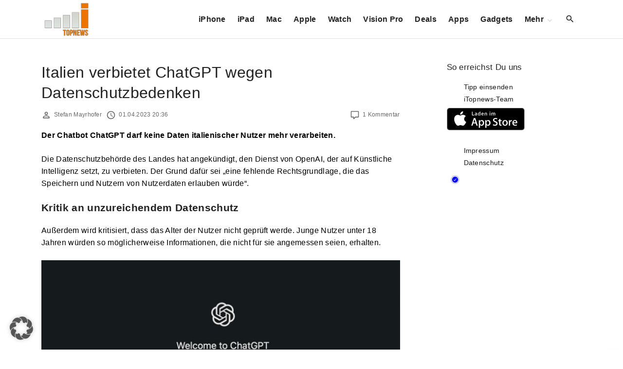

--- FILE ---
content_type: text/html; charset=UTF-8
request_url: https://www.itopnews.de/2023/04/italien-verbietet-chatgpt-wegen-datenschutzbedenken/
body_size: 18926
content:
<!doctype html>
<html lang="de" class="no-js-disabled">
<head>
	<meta charset="UTF-8"/>
	<meta name="viewport" content="width=device-width, initial-scale=1"/>
	<link rel="profile" href="https://gmpg.org/xfn/11"/>
	<title>Italien verbietet ChatGPT wegen Datenschutzbedenken &#8211; iTopnews.de</title>
<meta name='robots' content='max-image-preview:large' />
<!-- Google tag (gtag.js) consent mode dataLayer added by Site Kit -->
<script id="google_gtagjs-js-consent-mode-data-layer">
window.dataLayer = window.dataLayer || [];function gtag(){dataLayer.push(arguments);}
gtag('consent', 'default', {"ad_personalization":"denied","ad_storage":"denied","ad_user_data":"denied","analytics_storage":"denied","functionality_storage":"denied","security_storage":"denied","personalization_storage":"denied","region":["AT","BE","BG","CH","CY","CZ","DE","DK","EE","ES","FI","FR","GB","GR","HR","HU","IE","IS","IT","LI","LT","LU","LV","MT","NL","NO","PL","PT","RO","SE","SI","SK"],"wait_for_update":500});
window._googlesitekitConsentCategoryMap = {"statistics":["analytics_storage"],"marketing":["ad_storage","ad_user_data","ad_personalization"],"functional":["functionality_storage","security_storage"],"preferences":["personalization_storage"]};
window._googlesitekitConsents = {"ad_personalization":"denied","ad_storage":"denied","ad_user_data":"denied","analytics_storage":"denied","functionality_storage":"denied","security_storage":"denied","personalization_storage":"denied","region":["AT","BE","BG","CH","CY","CZ","DE","DK","EE","ES","FI","FR","GB","GR","HR","HU","IE","IS","IT","LI","LT","LU","LV","MT","NL","NO","PL","PT","RO","SE","SI","SK"],"wait_for_update":500};
</script>
<!-- End Google tag (gtag.js) consent mode dataLayer added by Site Kit -->
<link rel="alternate" type="application/rss+xml" title="iTopnews.de &raquo; Feed" href="https://www.itopnews.de/feed/" />
<link rel="alternate" type="application/rss+xml" title="iTopnews.de &raquo; Kommentar-Feed" href="https://www.itopnews.de/comments/feed/" />
<link rel="alternate" type="application/rss+xml" title="iTopnews.de &raquo; Italien verbietet ChatGPT wegen Datenschutzbedenken-Kommentar-Feed" href="https://www.itopnews.de/2023/04/italien-verbietet-chatgpt-wegen-datenschutzbedenken/feed/" />
<link rel="alternate" title="oEmbed (JSON)" type="application/json+oembed" href="https://www.itopnews.de/wp-json/oembed/1.0/embed?url=https%3A%2F%2Fwww.itopnews.de%2F2023%2F04%2Fitalien-verbietet-chatgpt-wegen-datenschutzbedenken%2F" />
<link rel="alternate" title="oEmbed (XML)" type="text/xml+oembed" href="https://www.itopnews.de/wp-json/oembed/1.0/embed?url=https%3A%2F%2Fwww.itopnews.de%2F2023%2F04%2Fitalien-verbietet-chatgpt-wegen-datenschutzbedenken%2F&#038;format=xml" />
<style id='wp-img-auto-sizes-contain-inline-css'>
img:is([sizes=auto i],[sizes^="auto," i]){contain-intrinsic-size:3000px 1500px}
/*# sourceURL=wp-img-auto-sizes-contain-inline-css */
</style>
<link rel='stylesheet' id='foundation-icon-css' href='https://www.itopnews.de/wp-content/plugins/easy-foundation-shortcodes/styles/foundation-icons.css?ver=6.9' media='all' />
<style id='wp-emoji-styles-inline-css'>

	img.wp-smiley, img.emoji {
		display: inline !important;
		border: none !important;
		box-shadow: none !important;
		height: 1em !important;
		width: 1em !important;
		margin: 0 0.07em !important;
		vertical-align: -0.1em !important;
		background: none !important;
		padding: 0 !important;
	}
/*# sourceURL=wp-emoji-styles-inline-css */
</style>
<style id='font-awesome-svg-styles-default-inline-css'>
.svg-inline--fa {
  display: inline-block;
  height: 1em;
  overflow: visible;
  vertical-align: -.125em;
}
/*# sourceURL=font-awesome-svg-styles-default-inline-css */
</style>
<link rel='stylesheet' id='font-awesome-svg-styles-css' href='https://www.itopnews.de/wp-content/uploads/font-awesome/v6.7.2/css/svg-with-js.css' media='all' />
<style id='font-awesome-svg-styles-inline-css'>
   .wp-block-font-awesome-icon svg::before,
   .wp-rich-text-font-awesome-icon svg::before {content: unset;}
/*# sourceURL=font-awesome-svg-styles-inline-css */
</style>
<link rel='stylesheet' id='material-icons-local-css' href='https://www.itopnews.de/wp-content/plugins/material-icons-enqueue/material-icons/material-icons-local.css?ver=6.9' media='all' />
<link rel='stylesheet' id='ce_responsive-css' href='https://www.itopnews.de/wp-content/plugins/simple-embed-code/css/video-container.min.css?ver=2.5.1' media='all' />
<link rel='stylesheet' id='wpappbox-css' href='https://www.itopnews.de/wp-content/plugins/wp-appbox/css/styles2.css?ver=2.0.0' media='screen' />
<link rel='stylesheet' id='wp_review-style-css' href='https://www.itopnews.de/wp-content/plugins/wp-review-pro/assets/css/wp-review.css?ver=2.1.4' media='all' />
<link rel='stylesheet' id='exs-style-css' href='https://www.itopnews.de/wp-content/themes/exs/assets/css/min/main-nob-1200.css?ver=1.0.6' media='all' />
<link rel='stylesheet' id='exs-pagination-type-style-css' href='https://www.itopnews.de/wp-content/themes/exs/assets/css/min/pagination-type1.css?ver=1.0.6' media='all' />
<link rel='stylesheet' id='borlabs-cookie-custom-css' href='https://www.itopnews.de/wp-content/cache/borlabs-cookie/1/borlabs-cookie-1-de.css?ver=3.3.21.1-61' media='all' />
<link rel='stylesheet' id='exs-news-style-css' href='https://www.itopnews.de/wp-content/themes/exs-news/assets/css/min/main.css?ver=1.0.6' media='all' />
<link rel='stylesheet' id='owl-style-css' href='https://www.itopnews.de/wp-content/themes/exs-news/owl/owl.carousel.css?ver=1.0.6' media='all' />
<link data-borlabs-cookie-style-blocker-id="google-fonts" rel='stylesheet' id='exs-google-fonts-style-css' data-borlabs-font-blocker-href='//fonts.googleapis.com/css?family=Roboto%3A100%2C100italic%2C300%2C300italic%2Cregular%2Citalic%2C500%2C500italic%2C700%2C700italic%2C900%2C900italic&#038;ver=1.0.0' media='all' />
<style id='exs-google-fonts-style-inline-css'>
body,button,input,select,textarea{font-family:"Roboto",sans-serif}
/*# sourceURL=exs-google-fonts-style-inline-css */
</style>
<style id='exs-style-inline-inline-css'>
:root{--colorLight:#ffffff;--colorLightRGB:255,255,255;--colorFont:#000000;--colorFontMuted:#666666;--colorBackground:#f7f7f7;--colorBorder:#e1e1e1;--colorDark:#444444;--colorDarkMuted:#222222;--colorMain:#ff7f00;--colorMain2:#8a8dff;--colorMain3:#e678f5;--colorMain4:#7892f5;--btn-fs:.92em;--socialGap:1em;--wli-my:.5em;--sb-gap:6rem;--sideNavWidth:290px;--sideNavPX:20px;--mobileNavWidth:290px;--mobileNavPX:20px;--sfixWidth:320px;--sfixPX:30px;}body{font-weight:400;line-height:1.6em;}h1{font-weight:500;}h2{font-weight:500;}.top-nav a:hover{color:var(--colorMain);}.singular .entry-content a:not([class]){color:var(--colorMain);}.singular .entry-content a:not([class]):hover{color:var(--colorDarkMuted);}
/*# sourceURL=exs-style-inline-inline-css */
</style>
<script src="https://www.itopnews.de/wp-includes/js/jquery/jquery.min.js?ver=3.7.1" id="jquery-core-js"></script>
<script src="https://www.itopnews.de/wp-includes/js/jquery/jquery-migrate.min.js?ver=3.4.1" id="jquery-migrate-js"></script>
<script defer crossorigin="anonymous" src="https://kit.fontawesome.com/4b72353b9c.js" id="font-awesome-official-js"></script>
<script data-no-optimize="1" data-no-minify="1" data-cfasync="false" src="https://www.itopnews.de/wp-content/plugins/borlabs-cookie/assets/javascript/borlabs-cookie-tcf-stub.min.js?ver=3.3.21.1" id="borlabs-cookie-stub-js"></script>
<script data-no-optimize="1" data-no-minify="1" data-cfasync="false" src="https://www.itopnews.de/wp-content/cache/borlabs-cookie/1/borlabs-cookie-config-de.json.js?ver=3.3.21.1-88" id="borlabs-cookie-config-js"></script>

<!-- Google Tag (gtac.js) durch Site-Kit hinzugefügt -->
<!-- Von Site Kit hinzugefügtes Google-Analytics-Snippet -->
<script data-borlabs-cookie-script-blocker-id='google-analytics-four' type='text/template' data-borlabs-cookie-script-blocker-src="https://www.googletagmanager.com/gtag/js?id=G-F0XQH0802N" id="google_gtagjs-js"></script>
<script id="google_gtagjs-js-after">
window.dataLayer = window.dataLayer || [];function gtag(){dataLayer.push(arguments);}
gtag("set","linker",{"domains":["www.itopnews.de"]});
gtag("js", new Date());
gtag("set", "developer_id.dZTNiMT", true);
gtag("config", "G-F0XQH0802N", {"googlesitekit_post_author":"Stefan Mayrhofer","googlesitekit_post_date":"20230401"});
//# sourceURL=google_gtagjs-js-after
</script>
<link rel="https://api.w.org/" href="https://www.itopnews.de/wp-json/" /><link rel="alternate" title="JSON" type="application/json" href="https://www.itopnews.de/wp-json/wp/v2/posts/555150" /><link rel="EditURI" type="application/rsd+xml" title="RSD" href="https://www.itopnews.de/xmlrpc.php?rsd" />
<meta name="generator" content="WordPress 6.9" />
<link rel="canonical" href="https://www.itopnews.de/2023/04/italien-verbietet-chatgpt-wegen-datenschutzbedenken/" />
<link rel='shortlink' href='https://www.itopnews.de/?p=555150' />
<style type="text/css">.aawp .aawp-tb__row--highlight{background-color:#256aaf;}.aawp .aawp-tb__row--highlight{color:#256aaf;}.aawp .aawp-tb__row--highlight a{color:#256aaf;}</style><style type="text/css">		.aawp-product__description ul li {font-size:14px; font-color:#333333}
.aawp .aawp-product--list .aawp-product__teaser {    display: none;}
.aawp .aawp-product--list .aawp-product__image { background-repeat: no-repeat; background-size: contain;}		</style><meta name="generator" content="Site Kit by Google 1.167.0" /><!--[if IE 7]>
<link rel="stylesheet" href="https://www.itopnews.de/wp-content/plugins/wp-review-pro/assets/css/wp-review-ie7.css">
<![endif]-->

<!-- Durch Site Kit hinzugefügte Google AdSense Metatags -->
<meta name="google-adsense-platform-account" content="ca-host-pub-2644536267352236">
<meta name="google-adsense-platform-domain" content="sitekit.withgoogle.com">
<!-- Beende durch Site Kit hinzugefügte Google AdSense Metatags -->
<script data-no-optimize="1" data-no-minify="1" data-cfasync="false" data-borlabs-cookie-script-blocker-ignore>
if ('1' === '1' && ('0' === '1' || '1' === '1')) {
    window['gtag_enable_tcf_support'] = true;
}
window.dataLayer = window.dataLayer || [];
if (typeof gtag !== 'function') {
    function gtag() {
        dataLayer.push(arguments);
    }
}
gtag('set', 'developer_id.dYjRjMm', true);
if ('0' === '1' || '1' === '1') {
    if (window.BorlabsCookieGoogleConsentModeDefaultSet !== true) {
        let getCookieValue = function (name) {
            return document.cookie.match('(^|;)\\s*' + name + '\\s*=\\s*([^;]+)')?.pop() || '';
        };
        let cookieValue = getCookieValue('borlabs-cookie-gcs');
        let consentsFromCookie = {};
        if (cookieValue !== '') {
            consentsFromCookie = JSON.parse(decodeURIComponent(cookieValue));
        }
        let defaultValues = {
            'ad_storage': 'denied',
            'ad_user_data': 'denied',
            'ad_personalization': 'denied',
            'analytics_storage': 'denied',
            'functionality_storage': 'denied',
            'personalization_storage': 'denied',
            'security_storage': 'denied',
            'wait_for_update': 500,
        };
        gtag('consent', 'default', { ...defaultValues, ...consentsFromCookie });
    }
    window.BorlabsCookieGoogleConsentModeDefaultSet = true;
    let borlabsCookieConsentChangeHandler = function () {
        window.dataLayer = window.dataLayer || [];
        if (typeof gtag !== 'function') { function gtag(){dataLayer.push(arguments);} }

        let getCookieValue = function (name) {
            return document.cookie.match('(^|;)\\s*' + name + '\\s*=\\s*([^;]+)')?.pop() || '';
        };
        let cookieValue = getCookieValue('borlabs-cookie-gcs');
        let consentsFromCookie = {};
        if (cookieValue !== '') {
            consentsFromCookie = JSON.parse(decodeURIComponent(cookieValue));
        }

        consentsFromCookie.analytics_storage = BorlabsCookie.Consents.hasConsent('google-analytics-four') ? 'granted' : 'denied';

        BorlabsCookie.CookieLibrary.setCookie(
            'borlabs-cookie-gcs',
            JSON.stringify(consentsFromCookie),
            BorlabsCookie.Settings.automaticCookieDomainAndPath.value ? '' : BorlabsCookie.Settings.cookieDomain.value,
            BorlabsCookie.Settings.cookiePath.value,
            BorlabsCookie.Cookie.getPluginCookie().expires,
            BorlabsCookie.Settings.cookieSecure.value,
            BorlabsCookie.Settings.cookieSameSite.value
        );
    }
    document.addEventListener('borlabs-cookie-consent-saved', borlabsCookieConsentChangeHandler);
    document.addEventListener('borlabs-cookie-handle-unblock', borlabsCookieConsentChangeHandler);
}
if ('0' === '1') {
    document.addEventListener('borlabs-cookie-after-init', function () {
		window.BorlabsCookie.Unblock.unblockScriptBlockerId('google-analytics-four');
	});
}
</script>      <meta name="onesignal" content="wordpress-plugin"/>
            <script>

      window.OneSignalDeferred = window.OneSignalDeferred || [];

      OneSignalDeferred.push(function(OneSignal) {
        var oneSignal_options = {};
        window._oneSignalInitOptions = oneSignal_options;

        oneSignal_options['serviceWorkerParam'] = { scope: '/' };
oneSignal_options['serviceWorkerPath'] = 'OneSignalSDKWorker.js.php';

        OneSignal.Notifications.setDefaultUrl("https://www.itopnews.de");

        oneSignal_options['wordpress'] = true;
oneSignal_options['appId'] = '7b43aef4-e277-4bb4-bf9a-080de66b8a6f';
oneSignal_options['allowLocalhostAsSecureOrigin'] = true;
oneSignal_options['welcomeNotification'] = { };
oneSignal_options['welcomeNotification']['disable'] = true;
oneSignal_options['path'] = "https://www.itopnews.de/wp-content/plugins/onesignal-free-web-push-notifications/sdk_files/";
oneSignal_options['safari_web_id'] = "web.de.itopnews";
oneSignal_options['persistNotification'] = true;
oneSignal_options['promptOptions'] = { };
              OneSignal.init(window._oneSignalInitOptions);
              OneSignal.Slidedown.promptPush()      });

      function documentInitOneSignal() {
        var oneSignal_elements = document.getElementsByClassName("OneSignal-prompt");

        var oneSignalLinkClickHandler = function(event) { OneSignal.Notifications.requestPermission(); event.preventDefault(); };        for(var i = 0; i < oneSignal_elements.length; i++)
          oneSignal_elements[i].addEventListener('click', oneSignalLinkClickHandler, false);
      }

      if (document.readyState === 'complete') {
           documentInitOneSignal();
      }
      else {
           window.addEventListener("load", function(event){
               documentInitOneSignal();
          });
      }
    </script>

<!-- Von Site Kit hinzugefügtes Google-AdSense-Snippet -->
<script async src="https://pagead2.googlesyndication.com/pagead/js/adsbygoogle.js?client=ca-pub-0330165996101777&amp;host=ca-host-pub-2644536267352236" crossorigin="anonymous"></script>

<!-- Ende des von Site Kit hinzugefügten Google-AdSense-Snippets -->
<link rel="icon" href="https://www.itopnews.de/wp-content/uploads/2016/09/cropped-512x512bb-1-32x32.jpg" sizes="32x32" />
<link rel="icon" href="https://www.itopnews.de/wp-content/uploads/2016/09/cropped-512x512bb-1-192x192.jpg" sizes="192x192" />
<link rel="apple-touch-icon" href="https://www.itopnews.de/wp-content/uploads/2016/09/cropped-512x512bb-1-180x180.jpg" />
<meta name="msapplication-TileImage" content="https://www.itopnews.de/wp-content/uploads/2016/09/cropped-512x512bb-1-270x270.jpg" />
		<style id="wp-custom-css">
			/* 
 * 	Core Owl Carousel CSS File
 *	v1.3.3
 */

/* clearfix */
.owl-carousel .owl-wrapper:after {
	content: ".";
	display: block;
	clear: both;
	visibility: hidden;
	line-height: 0;
	height: 0;
}
/* display none until init */
.owl-carousel{
	display: none;
	position: relative;
	width: 100%;
	-ms-touch-action: pan-y;
}
.owl-carousel .owl-wrapper{
	display: none;
	position: relative;
	-webkit-transform: translate3d(0px, 0px, 0px);
}
.owl-carousel .owl-wrapper-outer{
	overflow: hidden;
	position: relative;
	width: 100%;
}
.owl-carousel .owl-wrapper-outer.autoHeight{
	-webkit-transition: height 500ms ease-in-out;
	-moz-transition: height 500ms ease-in-out;
	-ms-transition: height 500ms ease-in-out;
	-o-transition: height 500ms ease-in-out;
	transition: height 500ms ease-in-out;
}
	
.owl-carousel .owl-item{
	float: left;
}
.owl-controls .owl-page,
.owl-controls .owl-buttons div{
	cursor: pointer;
}
.owl-controls {
	-webkit-user-select: none;
	-khtml-user-select: none;
	-moz-user-select: none;
	-ms-user-select: none;
	user-select: none;
	-webkit-tap-highlight-color: rgba(0, 0, 0, 0);
	
}

/* mouse grab icon */
.grabbing { 
    cursor:url(/images/grabbing.png) 8 8, move;
}

/* fix */
.owl-carousel  .owl-wrapper,
.owl-carousel  .owl-item{
	-webkit-backface-visibility: hidden;
	-moz-backface-visibility:    hidden;
	-ms-backface-visibility:     hidden;
  -webkit-transform: translate3d(0,0,0);
  -moz-transform: translate3d(0,0,0);
  -ms-transform: translate3d(0,0,0);
}

/*
* 	Owl Carousel Owl Demo Theme 
*	v1.3.3
*/

.owl-theme .owl-controls{
	text-align: center;
}

/* Styling Next and Prev buttons */

.owl-theme .owl-controls .owl-buttons div{
	color: #FFF;
	display: inline-block;
	zoom: 1;
	*display: inline;/*IE7 life-saver */
	margin: 5px;
	padding: 3px 10px;
	font-size: 12px;
	-webkit-border-radius: 30px;
	-moz-border-radius: 30px;
	border-radius: 30px;
	background: #869791;
	filter: Alpha(Opacity=50);/*IE7 fix*/
	opacity: 0.5;
}
/* Clickable class fix problem with hover on touch devices */
/* Use it for non-touch hover action */
.owl-theme .owl-controls.clickable .owl-buttons div:hover{
	filter: Alpha(Opacity=100);/*IE7 fix*/
	opacity: 1;
	text-decoration: none;
}

/* Styling Pagination*/

.owl-theme .owl-controls .owl-page{
	display: inline-block;
	zoom: 1;
	*display: inline;/*IE7 life-saver */
}
.owl-theme .owl-controls .owl-page span{
	display: block;
	width: 12px;
	height: 12px;
	margin: 5px 7px;
	filter: Alpha(Opacity=50);/*IE7 fix*/
	opacity: 0.5;
	-webkit-border-radius: 20px;
	-moz-border-radius: 20px;
	border-radius: 20px;
	background: #869791;
}

.owl-theme .owl-controls .owl-page.active span,
.owl-theme .owl-controls.clickable .owl-page:hover span{
	filter: Alpha(Opacity=100);/*IE7 fix*/
	opacity: 1;
}

/* If PaginationNumbers is true */

.owl-theme .owl-controls .owl-page span.owl-numbers{
	height: auto;
	width: auto;
	color: #FFF;
	padding: 2px 10px;
	font-size: 12px;
	-webkit-border-radius: 30px;
	-moz-border-radius: 30px;
	border-radius: 30px;
}

/* preloading images */
.owl-item.loading{
	min-height: 150px;
	background: url(AjaxLoader.gif) no-repeat center center
}


.appcontainer .appbutton {
  height: 60px !important;
  float: right !important;
  margin: 10px !important;
}

.ot-slider .ot-slider-layer strong {
	font-family: 'Montserrat', sans-serif;

    font-size: 1.9em;
    font-weight: 500;
    line-height: 100%;
    -moz-transition: all 0.2s;
    -webkit-transition: all 0.2s;
    -o-transition: all 0.2s;

}


.ot-slider {
	display: block;
	padding-bottom: 0px;
	position: relative;
	background: #fff;
	z-index: 20;
}

.ot-slider:after {
	display: block;
	clear: both;
	content: '';
}

.ot-slider .ot-slide {
	display: block;
	position: relative;
}

.ot-slider .ot-slider-layer {
	display: block;
	position: relative;
	float: left;
	overflow: hidden;
}

.ot-slider .ot-slider-layer img {
	max-width: 100%;
	height: auto;
	opacity:0.95
}

.ot-slider .ot-slider-layer a {
	color: #fff!important;
    text-shadow: 0px 0px 4px rgb(0 0 0 / 90%);
}

.ot-slider .ot-slider-layer a:before {
	display: block;
	position: absolute;
	content: '';
	left: 0px;
	top: 0px;
	width: 100%;
	height: 100%;
	background: rgba(0,0,0,0);
	background-size:  100% 100%;
	opacity: 0.5;
	-moz-transition: all 0.2s;
	-webkit-transition: all 0.2s;
	-o-transition: all 0.2s;
}

.ot-slider .ot-slider-layer a:hover:before {
	opacity: 0.9;
	background: rgba(0,0,0,0.2);
	background-size:  100% 100%;
}

.ot-slider .ot-slider-layer strong {
	display: block;
	position: absolute;
	z-index: 5;
	bottom: 30px;
	left: 30px;
	right: 30px;
	font-size: 1.9em;
	font-weight: 600;
	letter-spacing: 0px;
	line-height: 120%;
	-moz-transition: all 0.2s;
	-webkit-transition: all 0.2s;
	-o-transition: all 0.2s;
}

.ot-slider .ot-slider-layer a:hover strong {
	bottom: 35px;
}

.ot-slider .ot-slider-layer strong i {
	font-style: normal;
	display: block;
	position: absolute;
	bottom: 100%;
	padding: 5px 10px;
	letter-spacing: 0px;
	font-size: 0.5em;
	background: #232323;
	text-shadow: none!important;
	margin-bottom: 10px;
	line-height: 120%;
}

.ot-slider .ot-slider-layer.first {
	width: 43.36%;
	margin-right: 0.84%;
}

.ot-slider .ot-slider-layer.second {
	width: 20.79%;
	margin-right: 0.84%;
}

.ot-slider .ot-slider-layer.second a strong {
	font-size: 1.3em;
}

.ot-slider .ot-slider-layer.third {
	margin-bottom: 0.7%;
}

.ot-slider .ot-slider-layer.fourth,
.ot-slider .ot-slider-layer.third {
	width: 34.126%;
}

.ot-slider .ot-slider-layer.fourth a strong,
.ot-slider .ot-slider-layer.third a strong {
	font-size: 1.32em;
}


.owl-theme .owl-controls .owl-buttons div {
  padding: 5px 9px;
}
 
.owl-theme .owl-buttons i{
  margin-top: 2px;
}
 

 
.owl-theme .owl-controls .owl-nav div {
  position: absolute;
  background: #212121;
  padding: 26px 10px;
  cursor: pointer;
  opacity: 0.3;
  filter: progid:DXImageTransform.Microsoft.Alpha(Opacity=0);
  -webkit-transition: all 0.2s ease-in-out;
  -moz-transition: all 0.2s ease-in-out;
  -ms-transition: all 0.2s ease-in-out;
  -o-transition: all 0.2s ease-in-out;
  transition: all 0.2s ease-in-out;
  z-index: 99;
  top: 40%; 
  

}
 
.owl-theme .owl-controls .owl-nav .owl-prev{
   left: 0px;
   font-size: 1.5em;
  color: #fff;
} 
.owl-theme .owl-controls .owl-nav .owl-next{
  right: 0px;
  font-size: 1.5em;
  color: #fff;
 
}
.owl-theme .owl-controls .owl-nav div {
z-index:auto;
}
@media only screen and (max-width: 800px) {

	.ot-slider {
		font-size: 0.8em;
	}
}
@media only screen and (max-width: 600px) {
	.ot-slider.owl-carousel {
		display: none!important;
	}
	.sidebar-home-before-columns, .sidebar-home-before-content {
		display: none!important;
	}
}

.ot-slider {
	z-index: auto;
}

.flex-video {
    position: relative;
    padding-bottom: 56.25%;
    padding-top: 0;
    height: 0;
    overflow: hidden;
}

.flex-video iframe,
.flex-video object,
.flex-video embed {
    position: absolute;
    top: 0;
    left: 0;
    width: 100%;
    height: 100%;
}

.entry-footer {
	font-size: 12px;
}

 h2:first-child:not([class*=mt-])  {
    margin-top: -6px;
}

.aawp .aawp-product--widget-small {
	background:none;
}

.aawp .aawp-product--list, .aawp .aawp-product--widget-vertical {
		background:none;
}

#comments {
	background-color:none;
	padding:0;
}

.related-posts, #comments {
	background-color:none;
	padding:0;
}
		</style>
		<style id='global-styles-inline-css'>
:root{--wp--preset--aspect-ratio--square: 1;--wp--preset--aspect-ratio--4-3: 4/3;--wp--preset--aspect-ratio--3-4: 3/4;--wp--preset--aspect-ratio--3-2: 3/2;--wp--preset--aspect-ratio--2-3: 2/3;--wp--preset--aspect-ratio--16-9: 16/9;--wp--preset--aspect-ratio--9-16: 9/16;--wp--preset--color--black: #000000;--wp--preset--color--cyan-bluish-gray: #abb8c3;--wp--preset--color--white: #ffffff;--wp--preset--color--pale-pink: #f78da7;--wp--preset--color--vivid-red: #cf2e2e;--wp--preset--color--luminous-vivid-orange: #ff6900;--wp--preset--color--luminous-vivid-amber: #fcb900;--wp--preset--color--light-green-cyan: #7bdcb5;--wp--preset--color--vivid-green-cyan: #00d084;--wp--preset--color--pale-cyan-blue: #8ed1fc;--wp--preset--color--vivid-cyan-blue: #0693e3;--wp--preset--color--vivid-purple: #9b51e0;--wp--preset--color--light: var(--colorLight);--wp--preset--color--font: var(--colorFont);--wp--preset--color--font-muted: var(--colorFontMuted);--wp--preset--color--background: var(--colorBackground);--wp--preset--color--border: var(--colorBorder);--wp--preset--color--dark: var(--colorDark);--wp--preset--color--dark-muted: var(--colorDarkMuted);--wp--preset--color--main: var(--colorMain);--wp--preset--color--main-2: var(--colorMain2);--wp--preset--color--main-3: var(--colorMain3);--wp--preset--color--main-4: var(--colorMain4);--wp--preset--gradient--vivid-cyan-blue-to-vivid-purple: linear-gradient(135deg,rgb(6,147,227) 0%,rgb(155,81,224) 100%);--wp--preset--gradient--light-green-cyan-to-vivid-green-cyan: linear-gradient(135deg,rgb(122,220,180) 0%,rgb(0,208,130) 100%);--wp--preset--gradient--luminous-vivid-amber-to-luminous-vivid-orange: linear-gradient(135deg,rgb(252,185,0) 0%,rgb(255,105,0) 100%);--wp--preset--gradient--luminous-vivid-orange-to-vivid-red: linear-gradient(135deg,rgb(255,105,0) 0%,rgb(207,46,46) 100%);--wp--preset--gradient--very-light-gray-to-cyan-bluish-gray: linear-gradient(135deg,rgb(238,238,238) 0%,rgb(169,184,195) 100%);--wp--preset--gradient--cool-to-warm-spectrum: linear-gradient(135deg,rgb(74,234,220) 0%,rgb(151,120,209) 20%,rgb(207,42,186) 40%,rgb(238,44,130) 60%,rgb(251,105,98) 80%,rgb(254,248,76) 100%);--wp--preset--gradient--blush-light-purple: linear-gradient(135deg,rgb(255,206,236) 0%,rgb(152,150,240) 100%);--wp--preset--gradient--blush-bordeaux: linear-gradient(135deg,rgb(254,205,165) 0%,rgb(254,45,45) 50%,rgb(107,0,62) 100%);--wp--preset--gradient--luminous-dusk: linear-gradient(135deg,rgb(255,203,112) 0%,rgb(199,81,192) 50%,rgb(65,88,208) 100%);--wp--preset--gradient--pale-ocean: linear-gradient(135deg,rgb(255,245,203) 0%,rgb(182,227,212) 50%,rgb(51,167,181) 100%);--wp--preset--gradient--electric-grass: linear-gradient(135deg,rgb(202,248,128) 0%,rgb(113,206,126) 100%);--wp--preset--gradient--midnight: linear-gradient(135deg,rgb(2,3,129) 0%,rgb(40,116,252) 100%);--wp--preset--font-size--small: 13px;--wp--preset--font-size--medium: 20px;--wp--preset--font-size--large: 36px;--wp--preset--font-size--x-large: 42px;--wp--preset--font-size--normal: 18px;--wp--preset--font-size--huge: 1.65em;--wp--preset--font-size--xl: calc(1em + 1.5vmin);--wp--preset--font-size--xxl: calc(2em + 2vmin);--wp--preset--font-size--xxxl: calc(2.25em + 5vmin);--wp--preset--font-size--xxxxl: calc(2.25em + 7vmin);--wp--preset--spacing--20: 0.44rem;--wp--preset--spacing--30: 0.67rem;--wp--preset--spacing--40: 1rem;--wp--preset--spacing--50: 1.5rem;--wp--preset--spacing--60: 2.25rem;--wp--preset--spacing--70: 3.38rem;--wp--preset--spacing--80: 5.06rem;--wp--preset--shadow--natural: 6px 6px 9px rgba(0, 0, 0, 0.2);--wp--preset--shadow--deep: 12px 12px 50px rgba(0, 0, 0, 0.4);--wp--preset--shadow--sharp: 6px 6px 0px rgba(0, 0, 0, 0.2);--wp--preset--shadow--outlined: 6px 6px 0px -3px rgb(255, 255, 255), 6px 6px rgb(0, 0, 0);--wp--preset--shadow--crisp: 6px 6px 0px rgb(0, 0, 0);}:root { --wp--style--global--content-size: 1140px;--wp--style--global--wide-size: 1250px; }:where(body) { margin: 0; }.wp-site-blocks > .alignleft { float: left; margin-right: 2em; }.wp-site-blocks > .alignright { float: right; margin-left: 2em; }.wp-site-blocks > .aligncenter { justify-content: center; margin-left: auto; margin-right: auto; }:where(.is-layout-flex){gap: 0.5em;}:where(.is-layout-grid){gap: 0.5em;}.is-layout-flow > .alignleft{float: left;margin-inline-start: 0;margin-inline-end: 2em;}.is-layout-flow > .alignright{float: right;margin-inline-start: 2em;margin-inline-end: 0;}.is-layout-flow > .aligncenter{margin-left: auto !important;margin-right: auto !important;}.is-layout-constrained > .alignleft{float: left;margin-inline-start: 0;margin-inline-end: 2em;}.is-layout-constrained > .alignright{float: right;margin-inline-start: 2em;margin-inline-end: 0;}.is-layout-constrained > .aligncenter{margin-left: auto !important;margin-right: auto !important;}.is-layout-constrained > :where(:not(.alignleft):not(.alignright):not(.alignfull)){max-width: var(--wp--style--global--content-size);margin-left: auto !important;margin-right: auto !important;}.is-layout-constrained > .alignwide{max-width: var(--wp--style--global--wide-size);}body .is-layout-flex{display: flex;}.is-layout-flex{flex-wrap: wrap;align-items: center;}.is-layout-flex > :is(*, div){margin: 0;}body .is-layout-grid{display: grid;}.is-layout-grid > :is(*, div){margin: 0;}body{padding-top: 0px;padding-right: 0px;padding-bottom: 0px;padding-left: 0px;}:root :where(.wp-element-button, .wp-block-button__link){background-color: #32373c;border-width: 0;color: #fff;font-family: inherit;font-size: inherit;font-style: inherit;font-weight: inherit;letter-spacing: inherit;line-height: inherit;padding-top: calc(0.667em + 2px);padding-right: calc(1.333em + 2px);padding-bottom: calc(0.667em + 2px);padding-left: calc(1.333em + 2px);text-decoration: none;text-transform: inherit;}.has-black-color{color: var(--wp--preset--color--black) !important;}.has-cyan-bluish-gray-color{color: var(--wp--preset--color--cyan-bluish-gray) !important;}.has-white-color{color: var(--wp--preset--color--white) !important;}.has-pale-pink-color{color: var(--wp--preset--color--pale-pink) !important;}.has-vivid-red-color{color: var(--wp--preset--color--vivid-red) !important;}.has-luminous-vivid-orange-color{color: var(--wp--preset--color--luminous-vivid-orange) !important;}.has-luminous-vivid-amber-color{color: var(--wp--preset--color--luminous-vivid-amber) !important;}.has-light-green-cyan-color{color: var(--wp--preset--color--light-green-cyan) !important;}.has-vivid-green-cyan-color{color: var(--wp--preset--color--vivid-green-cyan) !important;}.has-pale-cyan-blue-color{color: var(--wp--preset--color--pale-cyan-blue) !important;}.has-vivid-cyan-blue-color{color: var(--wp--preset--color--vivid-cyan-blue) !important;}.has-vivid-purple-color{color: var(--wp--preset--color--vivid-purple) !important;}.has-light-color{color: var(--wp--preset--color--light) !important;}.has-font-color{color: var(--wp--preset--color--font) !important;}.has-font-muted-color{color: var(--wp--preset--color--font-muted) !important;}.has-background-color{color: var(--wp--preset--color--background) !important;}.has-border-color{color: var(--wp--preset--color--border) !important;}.has-dark-color{color: var(--wp--preset--color--dark) !important;}.has-dark-muted-color{color: var(--wp--preset--color--dark-muted) !important;}.has-main-color{color: var(--wp--preset--color--main) !important;}.has-main-2-color{color: var(--wp--preset--color--main-2) !important;}.has-main-3-color{color: var(--wp--preset--color--main-3) !important;}.has-main-4-color{color: var(--wp--preset--color--main-4) !important;}.has-black-background-color{background-color: var(--wp--preset--color--black) !important;}.has-cyan-bluish-gray-background-color{background-color: var(--wp--preset--color--cyan-bluish-gray) !important;}.has-white-background-color{background-color: var(--wp--preset--color--white) !important;}.has-pale-pink-background-color{background-color: var(--wp--preset--color--pale-pink) !important;}.has-vivid-red-background-color{background-color: var(--wp--preset--color--vivid-red) !important;}.has-luminous-vivid-orange-background-color{background-color: var(--wp--preset--color--luminous-vivid-orange) !important;}.has-luminous-vivid-amber-background-color{background-color: var(--wp--preset--color--luminous-vivid-amber) !important;}.has-light-green-cyan-background-color{background-color: var(--wp--preset--color--light-green-cyan) !important;}.has-vivid-green-cyan-background-color{background-color: var(--wp--preset--color--vivid-green-cyan) !important;}.has-pale-cyan-blue-background-color{background-color: var(--wp--preset--color--pale-cyan-blue) !important;}.has-vivid-cyan-blue-background-color{background-color: var(--wp--preset--color--vivid-cyan-blue) !important;}.has-vivid-purple-background-color{background-color: var(--wp--preset--color--vivid-purple) !important;}.has-light-background-color{background-color: var(--wp--preset--color--light) !important;}.has-font-background-color{background-color: var(--wp--preset--color--font) !important;}.has-font-muted-background-color{background-color: var(--wp--preset--color--font-muted) !important;}.has-background-background-color{background-color: var(--wp--preset--color--background) !important;}.has-border-background-color{background-color: var(--wp--preset--color--border) !important;}.has-dark-background-color{background-color: var(--wp--preset--color--dark) !important;}.has-dark-muted-background-color{background-color: var(--wp--preset--color--dark-muted) !important;}.has-main-background-color{background-color: var(--wp--preset--color--main) !important;}.has-main-2-background-color{background-color: var(--wp--preset--color--main-2) !important;}.has-main-3-background-color{background-color: var(--wp--preset--color--main-3) !important;}.has-main-4-background-color{background-color: var(--wp--preset--color--main-4) !important;}.has-black-border-color{border-color: var(--wp--preset--color--black) !important;}.has-cyan-bluish-gray-border-color{border-color: var(--wp--preset--color--cyan-bluish-gray) !important;}.has-white-border-color{border-color: var(--wp--preset--color--white) !important;}.has-pale-pink-border-color{border-color: var(--wp--preset--color--pale-pink) !important;}.has-vivid-red-border-color{border-color: var(--wp--preset--color--vivid-red) !important;}.has-luminous-vivid-orange-border-color{border-color: var(--wp--preset--color--luminous-vivid-orange) !important;}.has-luminous-vivid-amber-border-color{border-color: var(--wp--preset--color--luminous-vivid-amber) !important;}.has-light-green-cyan-border-color{border-color: var(--wp--preset--color--light-green-cyan) !important;}.has-vivid-green-cyan-border-color{border-color: var(--wp--preset--color--vivid-green-cyan) !important;}.has-pale-cyan-blue-border-color{border-color: var(--wp--preset--color--pale-cyan-blue) !important;}.has-vivid-cyan-blue-border-color{border-color: var(--wp--preset--color--vivid-cyan-blue) !important;}.has-vivid-purple-border-color{border-color: var(--wp--preset--color--vivid-purple) !important;}.has-light-border-color{border-color: var(--wp--preset--color--light) !important;}.has-font-border-color{border-color: var(--wp--preset--color--font) !important;}.has-font-muted-border-color{border-color: var(--wp--preset--color--font-muted) !important;}.has-background-border-color{border-color: var(--wp--preset--color--background) !important;}.has-border-border-color{border-color: var(--wp--preset--color--border) !important;}.has-dark-border-color{border-color: var(--wp--preset--color--dark) !important;}.has-dark-muted-border-color{border-color: var(--wp--preset--color--dark-muted) !important;}.has-main-border-color{border-color: var(--wp--preset--color--main) !important;}.has-main-2-border-color{border-color: var(--wp--preset--color--main-2) !important;}.has-main-3-border-color{border-color: var(--wp--preset--color--main-3) !important;}.has-main-4-border-color{border-color: var(--wp--preset--color--main-4) !important;}.has-vivid-cyan-blue-to-vivid-purple-gradient-background{background: var(--wp--preset--gradient--vivid-cyan-blue-to-vivid-purple) !important;}.has-light-green-cyan-to-vivid-green-cyan-gradient-background{background: var(--wp--preset--gradient--light-green-cyan-to-vivid-green-cyan) !important;}.has-luminous-vivid-amber-to-luminous-vivid-orange-gradient-background{background: var(--wp--preset--gradient--luminous-vivid-amber-to-luminous-vivid-orange) !important;}.has-luminous-vivid-orange-to-vivid-red-gradient-background{background: var(--wp--preset--gradient--luminous-vivid-orange-to-vivid-red) !important;}.has-very-light-gray-to-cyan-bluish-gray-gradient-background{background: var(--wp--preset--gradient--very-light-gray-to-cyan-bluish-gray) !important;}.has-cool-to-warm-spectrum-gradient-background{background: var(--wp--preset--gradient--cool-to-warm-spectrum) !important;}.has-blush-light-purple-gradient-background{background: var(--wp--preset--gradient--blush-light-purple) !important;}.has-blush-bordeaux-gradient-background{background: var(--wp--preset--gradient--blush-bordeaux) !important;}.has-luminous-dusk-gradient-background{background: var(--wp--preset--gradient--luminous-dusk) !important;}.has-pale-ocean-gradient-background{background: var(--wp--preset--gradient--pale-ocean) !important;}.has-electric-grass-gradient-background{background: var(--wp--preset--gradient--electric-grass) !important;}.has-midnight-gradient-background{background: var(--wp--preset--gradient--midnight) !important;}.has-small-font-size{font-size: var(--wp--preset--font-size--small) !important;}.has-medium-font-size{font-size: var(--wp--preset--font-size--medium) !important;}.has-large-font-size{font-size: var(--wp--preset--font-size--large) !important;}.has-x-large-font-size{font-size: var(--wp--preset--font-size--x-large) !important;}.has-normal-font-size{font-size: var(--wp--preset--font-size--normal) !important;}.has-huge-font-size{font-size: var(--wp--preset--font-size--huge) !important;}.has-xl-font-size{font-size: var(--wp--preset--font-size--xl) !important;}.has-xxl-font-size{font-size: var(--wp--preset--font-size--xxl) !important;}.has-xxxl-font-size{font-size: var(--wp--preset--font-size--xxxl) !important;}.has-xxxxl-font-size{font-size: var(--wp--preset--font-size--xxxxl) !important;}
/*# sourceURL=global-styles-inline-css */
</style>
<link rel='stylesheet' id='aawp-css' href='https://www.itopnews.de/wp-content/plugins/aawp/assets/dist/css/main.css?ver=4.3.1' media='all' />
</head>
<body id="body" class="wp-singular post-template-default single single-post postid-555150 single-format-standard wp-custom-logo wp-embed-responsive wp-theme-exs wp-child-theme-exs-news aawp-custom do-etfw singular with-sidebar header-sticky menu-bold thumbnail-fullwidth title-hidden" itemtype="https://schema.org/Blog" itemscope="itemscope" data-nonce="40330bd8da" data-ajax="https://www.itopnews.de/wp-admin/admin-ajax.php"
	>
<a id="skip_link" class="screen-reader-text skip-link" href="#main">Skip to content</a>
<div id="box" class="box-normal">
	<div id="top-wrap" class="container-1140"><div id="header-affix-wrap" class="header-wrap l  ">
		<header id="header"
	        data-bg="l"
			class="header header-1 l  menu-right always-sticky    has-menu ">
						<div class="container">
			<a class="logo logo-left with-image   " href="https://www.itopnews.de/" rel="home" itemprop="url">
	<img width="106" height="80" src="https://www.itopnews.de/wp-content/uploads/2022/04/cropped-cropped-201504_10_iTN-Logo801.png" class="attachment-full size-full" alt="iTopnews.de" loading="eager" decoding="async" /></a><!-- .logo -->
			<div id="logo-align"></div>
			<div id="overlay"
	></div>				<nav id="nav_top" class="top-nav" aria-label="Top Menu">
					<ul id="menu-itopnews" class="top-menu menu-many-items"><li id="menu-item-31771" class="menu-item menu-item-type-taxonomy menu-item-object-category menu-item-31771"><a href="https://www.itopnews.de/category/iphone/" data-hover="iPhone"><span class="nav-menu-item-inside" data-hover="iPhone">iPhone</span></a></li>
<li id="menu-item-31770" class="menu-item menu-item-type-taxonomy menu-item-object-category menu-item-31770"><a href="https://www.itopnews.de/category/ipad/" data-hover="iPad"><span class="nav-menu-item-inside" data-hover="iPad">iPad</span></a></li>
<li id="menu-item-86267" class="menu-item menu-item-type-taxonomy menu-item-object-category menu-item-86267"><a href="https://www.itopnews.de/category/mac/" data-hover="Mac"><span class="nav-menu-item-inside" data-hover="Mac">Mac</span></a></li>
<li id="menu-item-31767" class="menu-item menu-item-type-taxonomy menu-item-object-category menu-item-31767"><a href="https://www.itopnews.de/category/apple/" data-hover="Apple"><span class="nav-menu-item-inside" data-hover="Apple">Apple</span></a></li>
<li id="menu-item-232269" class="menu-item menu-item-type-taxonomy menu-item-object-category menu-item-232269"><a href="https://www.itopnews.de/category/apple-watch/" data-hover="Watch"><span class="nav-menu-item-inside" data-hover="Watch">Watch</span></a></li>
<li id="menu-item-576753" class="menu-item menu-item-type-taxonomy menu-item-object-category menu-item-576753"><a href="https://www.itopnews.de/category/vision-pro/" data-hover="Vision Pro"><span class="nav-menu-item-inside" data-hover="Vision Pro">Vision Pro</span></a></li>
<li id="menu-item-32065" class="menu-item menu-item-type-taxonomy menu-item-object-category menu-item-32065"><a href="https://www.itopnews.de/category/deals/" data-hover="Deals"><span class="nav-menu-item-inside" data-hover="Deals">Deals</span></a></li>
<li id="menu-item-31768" class="menu-item menu-item-type-taxonomy menu-item-object-category menu-item-31768"><a href="https://www.itopnews.de/category/apps/" data-hover="Apps"><span class="nav-menu-item-inside" data-hover="Apps">Apps</span></a></li>
<li id="menu-item-86265" class="menu-item menu-item-type-taxonomy menu-item-object-category menu-item-86265"><a href="https://www.itopnews.de/category/gadgets/" data-hover="Gadgets"><span class="nav-menu-item-inside" data-hover="Gadgets">Gadgets</span></a></li>
<li id="menu-item-525839" class="menu-item menu-item-type-custom menu-item-object-custom menu-item-has-children menu-item-525839"><a href="#" data-hover="Mehr"><span class="nav-menu-item-inside" data-hover="Mehr">Mehr</span></a>
<ul class="sub-menu">
	<li id="menu-item-297054" class="menu-item menu-item-type-taxonomy menu-item-object-category menu-item-297054"><a href="https://www.itopnews.de/category/apple-tv/" data-hover="Apple TV"><span class="nav-menu-item-inside" data-hover="Apple TV">Apple TV</span></a></li>
	<li id="menu-item-238417" class="menu-item menu-item-type-taxonomy menu-item-object-category menu-item-238417"><a href="https://www.itopnews.de/category/i-mal-1/" data-hover="i-mal-1"><span class="nav-menu-item-inside" data-hover="i-mal-1">i-mal-1</span></a></li>
	<li id="menu-item-31766" class="menu-item menu-item-type-taxonomy menu-item-object-category current-post-ancestor current-menu-parent current-post-parent menu-item-31766"><a href="https://www.itopnews.de/category/alles-ausser-apple/" data-hover="Alles außer i"><span class="nav-menu-item-inside" data-hover="Alles außer i">Alles außer i</span></a></li>
</ul>
</li>
</ul>							<button id="nav_close" class="nav-btn active"
									aria-controls="nav_top"
									aria-expanded="true"
									aria-label="Top Menu Close"
																>
								<span></span>
							</button>
										</nav><!-- .top-nav -->
						<div class="header-search ">
			<button id="search_toggle"
					aria-controls="search_dropdown"
					aria-expanded="false"
					aria-label="Search Dropdown Toggler"
								>
				<span class="svg-icon icon-magnify"><svg xmlns="http://www.w3.org/2000/svg" xmlns:xlink="http://www.w3.org/1999/xlink" version="1.1" width="24" height="24" viewBox="0 0 24 24">
	<path
		d="M9.5,3A6.5,6.5 0 0,1 16,9.5C16,11.11 15.41,12.59 14.44,13.73L14.71,14H15.5L20.5,19L19,20.5L14,15.5V14.71L13.73,14.44C12.59,15.41 11.11,16 9.5,16A6.5,6.5 0 0,1 3,9.5A6.5,6.5 0 0,1 9.5,3M9.5,5C7,5 5,7 5,9.5C5,12 7,14 9.5,14C12,14 14,12 14,9.5C14,7 12,5 9.5,5Z"/>
</svg>
</span>			</button>
		</div><!-- .header-search -->
						<button id="nav_toggle" class="nav-btn"
						aria-controls="nav_top"
						aria-expanded="false"
						aria-label="Top Menu Toggler"
										>
					<span></span>
				</button>
					</div><!-- .container -->
					<hr class="section-hr">
				</header><!-- #header -->
	</div><!-- #header-affix-wrap-->
</div><!-- #top-wrap-->	<div id="main" class="main sidebar-25 sidebar-gap-6 container-1140">
		<div class="container pt-3 pb-3">
						<div id="columns" class="main-columns">
				<main id="col" class="column-main ">
								<div id="layout" class="layout-no-image">
					<article id="post-555150" class="post-555150 post type-post status-publish format-standard has-post-thumbnail hentry category-alles-ausser-apple tag-chatgpt" itemtype="https://schema.org/Article" itemscope="itemscope">
		<div class="item-content">
							<header class="entry-header">
					<h1 class="entry-title" itemprop="headline"><span>Italien verbietet ChatGPT wegen Datenschutzbedenken</span></h1>				</header>
				
			<footer
				class="entry-footer entry-footer-top ">			<span class="entry-author-wrap icon-inline ">
			<span class="svg-icon icon-account-outline"><svg xmlns="http://www.w3.org/2000/svg" xmlns:xlink="http://www.w3.org/1999/xlink" version="1.1" width="24" height="24" viewBox="0 0 24 24">
	<path
		d="M12,4A4,4 0 0,1 16,8A4,4 0 0,1 12,12A4,4 0 0,1 8,8A4,4 0 0,1 12,4M12,6A2,2 0 0,0 10,8A2,2 0 0,0 12,10A2,2 0 0,0 14,8A2,2 0 0,0 12,6M12,13C14.67,13 20,14.33 20,17V20H4V17C4,14.33 9.33,13 12,13M12,14.9C9.03,14.9 5.9,16.36 5.9,17V18.1H18.1V17C18.1,16.36 14.97,14.9 12,14.9Z"/>
</svg>
</span>				<span class="vcard author" itemtype="https://schema.org/Person" itemscope="itemscope" itemprop="author">
				<a href="https://www.itopnews.de/author/stefan/" title="Beiträge von Stefan Mayrhofer" rel="author" itemprop="url"><span itemprop="name">Stefan Mayrhofer</span></a>				</span><!-- .author -->
			</span><!--.entry-author-wrap-->
						<span class="entry-date-wrap icon-inline ">
			<span class="svg-icon icon-clock-outline"><svg xmlns="http://www.w3.org/2000/svg" xmlns:xlink="http://www.w3.org/1999/xlink" version="1.1" width="24" height="24" viewBox="0 0 24 24">
	<path
		d="M12,20A8,8 0 0,0 20,12A8,8 0 0,0 12,4A8,8 0 0,0 4,12A8,8 0 0,0 12,20M12,2A10,10 0 0,1 22,12A10,10 0 0,1 12,22C6.47,22 2,17.5 2,12A10,10 0 0,1 12,2M12.5,7V12.25L17,14.92L16.25,16.15L11,13V7H12.5Z"/>
</svg>
</span>				<span class="" itemprop="datePublished">
				01.04.2023 20:36				</span>
								<span class="hidden" itemprop="dateModified">
					01.04.2023				</span>
						</span><!--.entry-date-wrap-->
								<span class="comments-link icon-inline ">
					<span class="svg-icon icon-comment-outline"><svg xmlns="http://www.w3.org/2000/svg" xmlns:xlink="http://www.w3.org/1999/xlink" version="1.1" width="24" height="24" viewBox="0 0 24 24">
	<path
		d="M9,22A1,1 0 0,1 8,21V18H4A2,2 0 0,1 2,16V4C2,2.89 2.9,2 4,2H20A2,2 0 0,1 22,4V16A2,2 0 0,1 20,18H13.9L10.2,21.71C10,21.9 9.75,22 9.5,22V22H9M10,16V19.08L13.08,16H20V4H4V16H10Z"/>
</svg>
</span><a href="https://www.itopnews.de/2023/04/italien-verbietet-chatgpt-wegen-datenschutzbedenken/#comments"><span class="dsq-postid" data-dsqidentifier="555150 https://www.itopnews.de/?p=555150">1</span></a>					</span><!-- .comments-link -->
					</footer>
			<!-- .entry-footer -->

			<div class="entry-content" itemprop="text">
				<p><strong>Der Chatbot ChatGPT darf keine Daten italienischer Nutzer mehr verarbeiten.</strong><span id="more-555150"></span></p>
<p>Die Datenschutzbehörde des Landes hat angekündigt, den Dienst von OpenAI, der auf Künstliche Intelligenz setzt, zu verbieten. Der Grund dafür sei &#8222;eine fehlende Rechtsgrundlage, die das Speichern und Nutzern von Nutzerdaten erlauben würde&#8220;.</p>
<h3><strong>Kritik an unzureichendem Datenschutz</strong></h3>
<p>Außerdem wird kritisiert, dass das Alter der Nutzer nicht geprüft werde. Junge Nutzer unter 18 Jahren würden so möglicherweise Informationen, die nicht für sie angemessen seien, erhalten.</p>
<p><img fetchpriority="high" decoding="async" class="aligncenter size-full wp-image-548850" src="https://www.itopnews.de/wp-content/uploads/2093/01/ChatGPT-e1676277104609.jpg" alt="" width="748" height="422" /></p>
<h3><strong>Drei Wochen Zeit für eine Reaktion</strong></h3>
<p>OpenAI hat nun drei Wochen Zeit, um zu reagieren und Anpassungen vorzunehmen.</p>
<p>So muss ein Plan vorgelegt werden, wie die kritisierten Punkte verbessert werden. Ansonsten drohen hohe Bußgelder.</p>
			</div><!-- .entry-content -->

			<footer
				class="entry-footer entry-footer-bottom "></footer>
			<!-- .entry-footer -->

		</div><!-- .item-content -->
	</article><!-- #post-555150 -->

<div id="disqus_thread"></div>
			</div><!-- #layout -->
			</main><!-- #main -->
	<aside id="aside" itemtype="https://schema.org/WPSideBar" itemscope="itemscope" class="column-aside fs-14 ">
	<div id="widgets-wrap" class="widgets-wrap">

		<div id="custom_html-2" class="widget_text widget widget_custom_html"><h3 class="widget-title"><span><span class="widget-title-word widget-title-word-1">So</span> <span class="widget-title-word widget-title-word-2">erreichst</span> <span class="widget-title-word widget-title-word-3">Du</span> <span class="widget-title-word widget-title-word-4">uns</span></span></h3><div class="textwidget custom-html-widget"><div style="margin-left:0px;padding-bottom:5px;">
<ul class="fa-ul">
<li><a href="mailto:info@iTopnews.de" style="color:#181818;"><i class="fa-li fa fa-envelope-o"></i>Tipp einsenden</a></li>
<li><a href="/team/" style="color:#181818;"><i class="fa-li fa fa-building-o"></i>iTopnews-Team</a></li>
</ul>
</div>
<p><a href="https://itunes.apple.com/de/app/itopnews/id419081559?mt=8&uo=4&at=1l3v7Iu"><img src="https://www.itopnews.de/wp-content/uploads/Download_iTopnews.svg" width="160"  alt="App Store"/></a></p>
<div style="margin-left:0px;padding-bottom:5px;">
<ul class="fa-ul">
<li><a href="https://www.itopnews.de/impressum/" style="color:#181818;"><i class="fa-li fa fa-building-o"></i>Impressum</a></li>
	<li><a href="https://www.itopnews.de/datenschutz/" style="color:#181818;"><i class="fa-li fa fa-shield"></i>Datenschutz</a></li>
	</ul>
</div>
<iframe src="https://itopnews.betteruptime.com/badge?theme=ligth" width="250" height="30" frameborder="0" scrolling="no"></iframe>
</div></div><div id="custom_html-3" class="widget_text widget widget_custom_html"><div class="textwidget custom-html-widget"><!-- Block -->
<ins class="adsbygoogle"
     style="display:inline-block;width:300px;height:250px"
     data-ad-client="ca-pub-0330165996101777"
     data-ad-slot="1707774666"></ins>
<script>
     (adsbygoogle = window.adsbygoogle || []).push({});
</script></div></div><div id="aawp_widget_bestseller-2" class="widget widget_aawp_widget_bestseller"><h3 class="widget-title"><span>Amazon Bestseller</span></h3>
<div class="aawp aawp-widget">

            
            
<div class="aawp-product aawp-product--widget-small aawp-product--ribbon aawp-product--sale aawp-product--bestseller"  data-aawp-product-asin="B0FQFJVJBQ" data-aawp-product-id="278070" data-aawp-tracking-id="itopnews-21" data-aawp-product-title="Apple iPhone 17 256 GB  6,3  Display mit ProMotion A19 Chip Center Stage Frontkamera für Smarte Gruppenselfies Verbesserte Kratzfestigkeit Batterie für den ganzen Tag  Schwarz">

    <span class="aawp-product__ribbon aawp-product__ribbon--sale">Sale</span><span class="aawp-product__ribbon aawp-product__ribbon--bestseller">Bestseller Nr. 1</span>
    <span class="aawp-product__inner">
        <a class="aawp-product__image-link" href="https://www.amazon.de/dp/B0FQFJVJBQ?tag=itopnews-21&linkCode=ogi&th=1&psc=1&keywords=iphone%2017" title="Apple iPhone 17 256 GB: 6,3' Display mit ProMotion, A19 Chip, Center Stage Frontkamera für Smarte Gruppenselfies, Verbesserte Kratzfestigkeit, Batterie für den ganzen Tag; Schwarz" rel="nofollow noopener sponsored" target="_blank">
            <img class="aawp-product__image" src="https://www.itopnews.de/wp-content/plugins/aawp/public/image.php?url=YUhSMGNITTZMeTl0TG0xbFpHbGhMV0Z0WVhwdmJpNWpiMjB2YVcxaFoyVnpMMGt2TXpGRGFUQmhTMk16VEV3dVgxTk1NVFl3WHk1cWNHYz18MTc2OTI3MTQ3Mw=" alt="Apple iPhone 17 256 GB: 6,3' Display mit ProMotion, A19 Chip, Center Stage Frontkamera für Smarte Gruppenselfies, Verbesserte Kratzfestigkeit, Batterie für den ganzen Tag; Schwarz"  />
        </a>
        <span class="aawp-product__content">
            <a class="aawp-product__title" href="https://www.amazon.de/dp/B0FQFJVJBQ?tag=itopnews-21&linkCode=ogi&th=1&psc=1&keywords=iphone%2017" title="Apple iPhone 17 256 GB: 6,3' Display mit ProMotion, A19 Chip, Center Stage Frontkamera für Smarte Gruppenselfies, Verbesserte Kratzfestigkeit, Batterie für den ganzen Tag; Schwarz" rel="nofollow noopener sponsored" target="_blank">Apple iPhone 17 256 GB: 6,3" Display mit...</a>
            <span class="aawp-product__meta">
                
                                    <span class="aawp-product__price aawp-product__price--current">898,90 EUR</span>
                            </span>
        </span>
    </span>

</div>

            
            
<div class="aawp-product aawp-product--widget-small aawp-product--ribbon aawp-product--sale aawp-product--bestseller"  data-aawp-product-asin="B0FQFGMW6V" data-aawp-product-id="275852" data-aawp-tracking-id="itopnews-21" data-aawp-product-title="Apple iPhone 17 256 GB  6,3  Display mit ProMotion A19 Chip Center Stage Frontkamera für Smarte Gruppenselfies Verbesserte Kratzfestigkeit Batterie für den ganzen Tag  Nebelblau">

    <span class="aawp-product__ribbon aawp-product__ribbon--sale">Sale</span><span class="aawp-product__ribbon aawp-product__ribbon--bestseller">Bestseller Nr. 2</span>
    <span class="aawp-product__inner">
        <a class="aawp-product__image-link" href="https://www.amazon.de/dp/B0FQFGMW6V?tag=itopnews-21&linkCode=ogi&th=1&psc=1&keywords=iphone%2017" title="Apple iPhone 17 256 GB: 6,3' Display mit ProMotion, A19 Chip, Center Stage Frontkamera für Smarte Gruppenselfies, Verbesserte Kratzfestigkeit, Batterie für den ganzen Tag; Nebelblau" rel="nofollow noopener sponsored" target="_blank">
            <img class="aawp-product__image" src="https://www.itopnews.de/wp-content/plugins/aawp/public/image.php?url=YUhSMGNITTZMeTl0TG0xbFpHbGhMV0Z0WVhwdmJpNWpiMjB2YVcxaFoyVnpMMGt2TXpGdWJIbDFPR3BOZWt3dVgxTk1NVFl3WHk1cWNHYz18MTc2OTI3MTQ3Mw=" alt="Apple iPhone 17 256 GB: 6,3' Display mit ProMotion, A19 Chip, Center Stage Frontkamera für Smarte Gruppenselfies, Verbesserte Kratzfestigkeit, Batterie für den ganzen Tag; Nebelblau"  />
        </a>
        <span class="aawp-product__content">
            <a class="aawp-product__title" href="https://www.amazon.de/dp/B0FQFGMW6V?tag=itopnews-21&linkCode=ogi&th=1&psc=1&keywords=iphone%2017" title="Apple iPhone 17 256 GB: 6,3' Display mit ProMotion, A19 Chip, Center Stage Frontkamera für Smarte Gruppenselfies, Verbesserte Kratzfestigkeit, Batterie für den ganzen Tag; Nebelblau" rel="nofollow noopener sponsored" target="_blank">Apple iPhone 17 256 GB: 6,3" Display mit...</a>
            <span class="aawp-product__meta">
                
                                    <span class="aawp-product__price aawp-product__price--current">919,00 EUR</span>
                            </span>
        </span>
    </span>

</div>

            
            
<div class="aawp-product aawp-product--widget-small aawp-product--ribbon aawp-product--sale aawp-product--bestseller"  data-aawp-product-asin="B0FQFV53HP" data-aawp-product-id="274496" data-aawp-tracking-id="itopnews-21" data-aawp-product-title="Apple iPhone 17 256 GB  6,3  Display mit ProMotion A19 Chip Center Stage Frontkamera für Smarte Gruppenselfies Verbesserte Kratzfestigkeit Batterie für den ganzen Tag  Salbei">

    <span class="aawp-product__ribbon aawp-product__ribbon--sale">Sale</span><span class="aawp-product__ribbon aawp-product__ribbon--bestseller">Bestseller Nr. 3</span>
    <span class="aawp-product__inner">
        <a class="aawp-product__image-link" href="https://www.amazon.de/dp/B0FQFV53HP?tag=itopnews-21&linkCode=ogi&th=1&psc=1&keywords=iphone%2017" title="Apple iPhone 17 256 GB: 6,3' Display mit ProMotion, A19 Chip, Center Stage Frontkamera für Smarte Gruppenselfies, Verbesserte Kratzfestigkeit, Batterie für den ganzen Tag; Salbei" rel="nofollow noopener sponsored" target="_blank">
            <img class="aawp-product__image" src="https://www.itopnews.de/wp-content/plugins/aawp/public/image.php?url=YUhSMGNITTZMeTl0TG0xbFpHbGhMV0Z0WVhwdmJpNWpiMjB2YVcxaFoyVnpMMGt2TXpGV1dsbGlTREZ2TVV3dVgxTk1NVFl3WHk1cWNHYz18MTc2OTI3MTQ3Mw=" alt="Apple iPhone 17 256 GB: 6,3' Display mit ProMotion, A19 Chip, Center Stage Frontkamera für Smarte Gruppenselfies, Verbesserte Kratzfestigkeit, Batterie für den ganzen Tag; Salbei"  />
        </a>
        <span class="aawp-product__content">
            <a class="aawp-product__title" href="https://www.amazon.de/dp/B0FQFV53HP?tag=itopnews-21&linkCode=ogi&th=1&psc=1&keywords=iphone%2017" title="Apple iPhone 17 256 GB: 6,3' Display mit ProMotion, A19 Chip, Center Stage Frontkamera für Smarte Gruppenselfies, Verbesserte Kratzfestigkeit, Batterie für den ganzen Tag; Salbei" rel="nofollow noopener sponsored" target="_blank">Apple iPhone 17 256 GB: 6,3" Display mit...</a>
            <span class="aawp-product__meta">
                
                                    <span class="aawp-product__price aawp-product__price--current">919,00 EUR</span>
                            </span>
        </span>
    </span>

</div>

            
            
<div class="aawp-product aawp-product--widget-small aawp-product--ribbon aawp-product--sale aawp-product--bestseller"  data-aawp-product-asin="B0FQG15YVP" data-aawp-product-id="277117" data-aawp-tracking-id="itopnews-21" data-aawp-product-title="Apple iPhone 17 Pro 256 GB  6,3  Display mit ProMotion bis zu 120 Hz A19 Pro Chip bahnbrechende Batterielaufzeit Pro Fusion Kamera-System mit Center Stage Frontkamera  Tiefblau">

    <span class="aawp-product__ribbon aawp-product__ribbon--sale">Sale</span><span class="aawp-product__ribbon aawp-product__ribbon--bestseller">Bestseller Nr. 4</span>
    <span class="aawp-product__inner">
        <a class="aawp-product__image-link" href="https://www.amazon.de/dp/B0FQG15YVP?tag=itopnews-21&linkCode=ogi&th=1&psc=1&keywords=iphone%2017" title="Apple iPhone 17 Pro 256 GB: 6,3' Display mit ProMotion bis zu 120 Hz, A19 Pro Chip, bahnbrechende Batterielaufzeit, Pro Fusion Kamera-System mit Center Stage Frontkamera; Tiefblau" rel="nofollow noopener sponsored" target="_blank">
            <img class="aawp-product__image" src="https://www.itopnews.de/wp-content/plugins/aawp/public/image.php?url=YUhSMGNITTZMeTl0TG0xbFpHbGhMV0Z0WVhwdmJpNWpiMjB2YVcxaFoyVnpMMGt2TXpGb1RuSlBNVk50YlV3dVgxTk1NVFl3WHk1cWNHYz18MTc2OTI3MTQ3Mw=" alt="Apple iPhone 17 Pro 256 GB: 6,3' Display mit ProMotion bis zu 120 Hz, A19 Pro Chip, bahnbrechende Batterielaufzeit, Pro Fusion Kamera-System mit Center Stage Frontkamera; Tiefblau"  />
        </a>
        <span class="aawp-product__content">
            <a class="aawp-product__title" href="https://www.amazon.de/dp/B0FQG15YVP?tag=itopnews-21&linkCode=ogi&th=1&psc=1&keywords=iphone%2017" title="Apple iPhone 17 Pro 256 GB: 6,3' Display mit ProMotion bis zu 120 Hz, A19 Pro Chip, bahnbrechende Batterielaufzeit, Pro Fusion Kamera-System mit Center Stage Frontkamera; Tiefblau" rel="nofollow noopener sponsored" target="_blank">Apple iPhone 17 Pro 256 GB: 6,3" Display mit...</a>
            <span class="aawp-product__meta">
                
                                    <span class="aawp-product__price aawp-product__price--current">1.248,00 EUR</span>
                            </span>
        </span>
    </span>

</div>

            
            
<div class="aawp-product aawp-product--widget-small aawp-product--bestseller aawp-product--ribbon"  data-aawp-product-asin="B0FJL9J43M" data-aawp-product-id="274497" data-aawp-tracking-id="itopnews-21" data-aawp-product-title="JETech Schutzfolie für iPhone 17 6,3 Zoll Gehärtete Glas Displayschutz mit Einfachem Installationswerkzeug 9H Härte Hat Keinen Einfluss auf die Hülle 3 Stück">

    <span class="aawp-product__ribbon aawp-product__ribbon--bestseller">Bestseller Nr. 5</span>
    <span class="aawp-product__inner">
        <a class="aawp-product__image-link" href="https://www.amazon.de/dp/B0FJL9J43M?tag=itopnews-21&linkCode=ogi&th=1&psc=1&keywords=iphone%2017" title="JETech Schutzfolie für iPhone 17 6,3 Zoll, Gehärtete Glas Displayschutz mit Einfachem Installationswerkzeug, 9H Härte, Hat Keinen Einfluss auf die Hülle, 3 Stück" rel="nofollow noopener sponsored" target="_blank">
            <img class="aawp-product__image" src="https://www.itopnews.de/wp-content/plugins/aawp/public/image.php?url=YUhSMGNITTZMeTl0TG0xbFpHbGhMV0Z0WVhwdmJpNWpiMjB2YVcxaFoyVnpMMGt2TlRGcVpXMHdVVU5vU0V3dVgxTk1NVFl3WHk1cWNHYz18MTc2OTI3MTQ3Mw=" alt="JETech Schutzfolie für iPhone 17 6,3 Zoll, Gehärtete Glas Displayschutz mit Einfachem Installationswerkzeug, 9H Härte, Hat Keinen Einfluss auf die Hülle, 3 Stück"  />
        </a>
        <span class="aawp-product__content">
            <a class="aawp-product__title" href="https://www.amazon.de/dp/B0FJL9J43M?tag=itopnews-21&linkCode=ogi&th=1&psc=1&keywords=iphone%2017" title="JETech Schutzfolie für iPhone 17 6,3 Zoll, Gehärtete Glas Displayschutz mit Einfachem Installationswerkzeug, 9H Härte, Hat Keinen Einfluss auf die Hülle, 3 Stück" rel="nofollow noopener sponsored" target="_blank">JETech Schutzfolie für iPhone 17 6,3 Zoll,...</a>
            <span class="aawp-product__meta">
                
                                    <span class="aawp-product__price aawp-product__price--current">8,98 EUR</span>
                            </span>
        </span>
    </span>

</div>

    
</div>
</div><div id="aawp_widget_box-2" class="widget widget_aawp_widget_box"><h3 class="widget-title"><span>Aktuelle Angebote</span></h3>
<div class="aawp aawp-widget">

            
            
<div class="aawp-product aawp-product--widget-small aawp-product--ribbon aawp-product--sale"  data-aawp-product-asin="B0FRLWSGPW" data-aawp-product-id="274236" data-aawp-tracking-id="itopnews-21" data-aawp-product-title="UGREEN FineTrack Duo 4er Pack für iOS oder Android USB C aufladbarer Tracker kompatible mit Apple Find My oder Google Find Hub Schlüsselfinder und Smarttag für Backpack Koffer Pass usw.">

    <span class="aawp-product__ribbon aawp-product__ribbon--sale">Sale</span>
    <span class="aawp-product__inner">
        <a class="aawp-product__image-link" href="https://www.amazon.de/dp/B0FRLWSGPW?tag=itopnews-21&linkCode=ogi&th=1&psc=1" title="UGREEN FineTrack Duo 4er Pack für iOS oder Android, USB C aufladbarer Tracker kompatible mit Apple Find My oder Google Find Hub, Schlüsselfinder und Smarttag für Backpack, Koffer, Pass usw." rel="nofollow noopener sponsored" target="_blank">
            <img class="aawp-product__image" src="https://www.itopnews.de/wp-content/plugins/aawp/public/image.php?url=YUhSMGNITTZMeTl0TG0xbFpHbGhMV0Z0WVhwdmJpNWpiMjB2YVcxaFoyVnpMMGt2TkRGNVJuaDRaMEp3UTB3dVgxTk1NVFl3WHk1cWNHYz18MTc2OTI3MTQ3Mw=" alt="UGREEN FineTrack Duo 4er Pack für iOS oder Android, USB C aufladbarer Tracker kompatible mit Apple Find My oder Google Find Hub, Schlüsselfinder und Smarttag für Backpack, Koffer, Pass usw."  />
        </a>
        <span class="aawp-product__content">
            <a class="aawp-product__title" href="https://www.amazon.de/dp/B0FRLWSGPW?tag=itopnews-21&linkCode=ogi&th=1&psc=1" title="UGREEN FineTrack Duo 4er Pack für iOS oder Android, USB C aufladbarer Tracker kompatible mit Apple Find My oder Google Find Hub, Schlüsselfinder und Smarttag für Backpack, Koffer, Pass usw." rel="nofollow noopener sponsored" target="_blank">UGREEN FineTrack Duo 4er Pack für iOS oder...</a>
            <span class="aawp-product__meta">
                
                                    <span class="aawp-product__price aawp-product__price--current">31,99 EUR</span>
                            </span>
        </span>
    </span>

</div>

            
            
<div class="aawp-product aawp-product--widget-small aawp-product--ribbon aawp-product--sale"  data-aawp-product-asin="B0F7XFP2MQ" data-aawp-product-id="277990" data-aawp-tracking-id="itopnews-21" data-aawp-product-title="Powerbank für Magsafe 12000mAh Magnetische Power Bank PD 22.5W USB-A Ausgabe Kabelloses Tragbares Ladegerät mit Typ-C-Eingang und Ausgang LED-Anzeige für iPhone 17/16/15/14/13/12/Pro/Pro Max Serie">

    <span class="aawp-product__ribbon aawp-product__ribbon--sale">Sale</span>
    <span class="aawp-product__inner">
        <a class="aawp-product__image-link" href="https://www.amazon.de/dp/B0F7XFP2MQ?tag=itopnews-21&linkCode=ogi&th=1&psc=1" title="Powerbank für Magsafe, 12000mAh Magnetische Power Bank, PD 22.5W USB-A Ausgabe, Kabelloses Tragbares Ladegerät mit Typ-C-Eingang und Ausgang, LED-Anzeige für iPhone 17/16/15/14/13/12/Pro/Pro Max Serie" rel="nofollow noopener sponsored" target="_blank">
            <img class="aawp-product__image" src="https://www.itopnews.de/wp-content/plugins/aawp/public/image.php?url=YUhSMGNITTZMeTl0TG0xbFpHbGhMV0Z0WVhwdmJpNWpiMjB2YVcxaFoyVnpMMGt2TkRFM1QzbDFhM1Z0VkV3dVgxTk1NVFl3WHk1cWNHYz18MTc2OTI3MTQ3Mw=" alt="Powerbank für Magsafe, 12000mAh Magnetische Power Bank, PD 22.5W USB-A Ausgabe, Kabelloses Tragbares Ladegerät mit Typ-C-Eingang und Ausgang, LED-Anzeige für iPhone 17/16/15/14/13/12/Pro/Pro Max Serie"  />
        </a>
        <span class="aawp-product__content">
            <a class="aawp-product__title" href="https://www.amazon.de/dp/B0F7XFP2MQ?tag=itopnews-21&linkCode=ogi&th=1&psc=1" title="Powerbank für Magsafe, 12000mAh Magnetische Power Bank, PD 22.5W USB-A Ausgabe, Kabelloses Tragbares Ladegerät mit Typ-C-Eingang und Ausgang, LED-Anzeige für iPhone 17/16/15/14/13/12/Pro/Pro Max Serie" rel="nofollow noopener sponsored" target="_blank">Powerbank für Magsafe, 12000mAh Magnetische Power...</a>
            <span class="aawp-product__meta">
                
                                    <span class="aawp-product__price aawp-product__price--current">26,59 EUR</span>
                            </span>
        </span>
    </span>

</div>

            
            
<div class="aawp-product aawp-product--widget-small"  data-aawp-product-asin="B0D9WW6LVK" data-aawp-product-id="274492" data-aawp-tracking-id="itopnews-21" data-aawp-product-title="Oura Ring 4 - Gold - Größe 9 - Smart Ring | Messen Sie zuerst mit Oura Ring 4 Sizing Kit | Sleep Tracking Wearable - Herzfrequenz - Fitness Tracker - Bis zu 8 Tage Batterielaufzeit">

    
    <span class="aawp-product__inner">
        <a class="aawp-product__image-link" href="https://www.amazon.de/dp/B0D9WW6LVK?tag=itopnews-21&linkCode=ogi&th=1&psc=1" title="Oura Ring 4 - Gold - Größe 9 - Smart Ring | Messen Sie zuerst mit Oura Ring 4 Sizing Kit | Sleep Tracking Wearable - Herzfrequenz - Fitness Tracker - Bis zu 8 Tage Batterielaufzeit" rel="nofollow noopener sponsored" target="_blank">
            <img class="aawp-product__image" src="https://www.itopnews.de/wp-content/plugins/aawp/public/image.php?url=YUhSMGNITTZMeTl0TG0xbFpHbGhMV0Z0WVhwdmJpNWpiMjB2YVcxaFoyVnpMMGt2TkRGSWIyUlNSREpDVlV3dVgxTk1NVFl3WHk1cWNHYz18MTc2OTI3MTQ3Mw=" alt="Oura Ring 4 - Gold - Größe 9 - Smart Ring | Messen Sie zuerst mit Oura Ring 4 Sizing Kit | Sleep Tracking Wearable - Herzfrequenz - Fitness Tracker - Bis zu 8 Tage Batterielaufzeit"  />
        </a>
        <span class="aawp-product__content">
            <a class="aawp-product__title" href="https://www.amazon.de/dp/B0D9WW6LVK?tag=itopnews-21&linkCode=ogi&th=1&psc=1" title="Oura Ring 4 - Gold - Größe 9 - Smart Ring | Messen Sie zuerst mit Oura Ring 4 Sizing Kit | Sleep Tracking Wearable - Herzfrequenz - Fitness Tracker - Bis zu 8 Tage Batterielaufzeit" rel="nofollow noopener sponsored" target="_blank">Oura Ring 4 - Gold - Größe 9 - Smart Ring |...</a>
            <span class="aawp-product__meta">
                
                                    <span class="aawp-product__price aawp-product__price--current">549,00 EUR</span>
                            </span>
        </span>
    </span>

</div>

            
            
<div class="aawp-product aawp-product--widget-small aawp-product--ribbon aawp-product--sale"  data-aawp-product-asin="B0FG6ZTWPH" data-aawp-product-id="278848" data-aawp-tracking-id="itopnews-21" data-aawp-product-title="Anker Prime 160W USB C Ladegerät kompakter GaN USB-C Ladeblock mit 3 Ports Smart Display Touch-Steuerung Ultra-schnelles 140W Laden bei 1 Port für Laptop MacBook iPad iPhone 17/16/15 und mehr">

    <span class="aawp-product__ribbon aawp-product__ribbon--sale">Sale</span>
    <span class="aawp-product__inner">
        <a class="aawp-product__image-link" href="https://www.amazon.de/dp/B0FG6ZTWPH?tag=itopnews-21&linkCode=ogi&th=1&psc=1" title="Anker Prime 160W USB C Ladegerät, kompakter GaN USB-C Ladeblock mit 3 Ports, Smart Display, Touch-Steuerung, Ultra-schnelles 140W Laden bei 1 Port, für Laptop, MacBook, iPad, iPhone 17/16/15 und mehr" rel="nofollow noopener sponsored" target="_blank">
            <img class="aawp-product__image" src="https://www.itopnews.de/wp-content/plugins/aawp/public/image.php?url=YUhSMGNITTZMeTl0TG0xbFpHbGhMV0Z0WVhwdmJpNWpiMjB2YVcxaFoyVnpMMGt2TXpGQlJVVm5LMWhhYjB3dVgxTk1NVFl3WHk1cWNHYz18MTc2OTI3MTQ3Mw=" alt="Anker Prime 160W USB C Ladegerät, kompakter GaN USB-C Ladeblock mit 3 Ports, Smart Display, Touch-Steuerung, Ultra-schnelles 140W Laden bei 1 Port, für Laptop, MacBook, iPad, iPhone 17/16/15 und mehr"  />
        </a>
        <span class="aawp-product__content">
            <a class="aawp-product__title" href="https://www.amazon.de/dp/B0FG6ZTWPH?tag=itopnews-21&linkCode=ogi&th=1&psc=1" title="Anker Prime 160W USB C Ladegerät, kompakter GaN USB-C Ladeblock mit 3 Ports, Smart Display, Touch-Steuerung, Ultra-schnelles 140W Laden bei 1 Port, für Laptop, MacBook, iPad, iPhone 17/16/15 und mehr" rel="nofollow noopener sponsored" target="_blank">Anker Prime 160W USB C Ladegerät, kompakter GaN...</a>
            <span class="aawp-product__meta">
                
                                    <span class="aawp-product__price aawp-product__price--current">103,90 EUR</span>
                            </span>
        </span>
    </span>

</div>

            
            
<div class="aawp-product aawp-product--widget-small aawp-product--ribbon aawp-product--sale"  data-aawp-product-asin="B0FVNP1QPY" data-aawp-product-id="274237" data-aawp-tracking-id="itopnews-21" data-aawp-product-title="Heefoto Heizlüfter Energiesparend [TESTSIEGER] 2000W ECO Heizlüfter Leise 24h Timer Heizlüfter Klein mit 90°Oszillation,Kipp- und Überhitzungsschutz Schwarz">

    <span class="aawp-product__ribbon aawp-product__ribbon--sale">Sale</span>
    <span class="aawp-product__inner">
        <a class="aawp-product__image-link" href="https://www.amazon.de/dp/B0FVNP1QPY?tag=itopnews-21&linkCode=ogi&th=1&psc=1" title="Heefoto Heizlüfter Energiesparend [TESTSIEGER], 2000W ECO Heizlüfter Leise, 24h Timer Heizlüfter Klein mit 90°Oszillation,Kipp- und Überhitzungsschutz, Schwarz" rel="nofollow noopener sponsored" target="_blank">
            <img class="aawp-product__image" src="https://www.itopnews.de/wp-content/plugins/aawp/public/image.php?url=YUhSMGNITTZMeTl0TG0xbFpHbGhMV0Z0WVhwdmJpNWpiMjB2YVcxaFoyVnpMMGt2TkRGSk1VMXNZemRoVVV3dVgxTk1NVFl3WHk1cWNHYz18MTc2OTI3MTQ3Mw=" alt="Heefoto Heizlüfter Energiesparend [TESTSIEGER], 2000W ECO Heizlüfter Leise, 24h Timer Heizlüfter Klein mit 90°Oszillation,Kipp- und Überhitzungsschutz, Schwarz"  />
        </a>
        <span class="aawp-product__content">
            <a class="aawp-product__title" href="https://www.amazon.de/dp/B0FVNP1QPY?tag=itopnews-21&linkCode=ogi&th=1&psc=1" title="Heefoto Heizlüfter Energiesparend [TESTSIEGER], 2000W ECO Heizlüfter Leise, 24h Timer Heizlüfter Klein mit 90°Oszillation,Kipp- und Überhitzungsschutz, Schwarz" rel="nofollow noopener sponsored" target="_blank">Heefoto Heizlüfter Energiesparend [TESTSIEGER],...</a>
            <span class="aawp-product__meta">
                
                                    <span class="aawp-product__price aawp-product__price--current">50,99 EUR</span>
                            </span>
        </span>
    </span>

</div>

            
            
<div class="aawp-product aawp-product--widget-small aawp-product--ribbon aawp-product--sale"  data-aawp-product-asin="B0DZDBKSP9" data-aawp-product-id="274018" data-aawp-tracking-id="itopnews-21" data-aawp-product-title="Apple MacBook Air  15  Apple M4 Chip mit 10‑Core CPU und 10‑Core GPU 16GB Gemeinsamer Arbeitsspeicher 256 GB  - Himmelblau">

    <span class="aawp-product__ribbon aawp-product__ribbon--sale">Sale</span>
    <span class="aawp-product__inner">
        <a class="aawp-product__image-link" href="https://www.amazon.de/dp/B0DZDBKSP9?tag=itopnews-21&linkCode=ogi&th=1&psc=1" title="Apple MacBook Air (15', Apple M4 Chip mit 10‑Core CPU und 10‑Core GPU, 16GB Gemeinsamer Arbeitsspeicher, 256 GB) - Himmelblau" rel="nofollow noopener sponsored" target="_blank">
            <img class="aawp-product__image" src="https://www.itopnews.de/wp-content/plugins/aawp/public/image.php?url=YUhSMGNITTZMeTl0TG0xbFpHbGhMV0Z0WVhwdmJpNWpiMjB2YVcxaFoyVnpMMGt2TkRFclEwTXljVUV4UVV3dVgxTk1NVFl3WHk1cWNHYz18MTc2OTI3MTQ3Mw=" alt="Apple MacBook Air (15', Apple M4 Chip mit 10‑Core CPU und 10‑Core GPU, 16GB Gemeinsamer Arbeitsspeicher, 256 GB) - Himmelblau"  />
        </a>
        <span class="aawp-product__content">
            <a class="aawp-product__title" href="https://www.amazon.de/dp/B0DZDBKSP9?tag=itopnews-21&linkCode=ogi&th=1&psc=1" title="Apple MacBook Air (15', Apple M4 Chip mit 10‑Core CPU und 10‑Core GPU, 16GB Gemeinsamer Arbeitsspeicher, 256 GB) - Himmelblau" rel="nofollow noopener sponsored" target="_blank">Apple MacBook Air (15", Apple M4 Chip mit...</a>
            <span class="aawp-product__meta">
                
                                    <span class="aawp-product__price aawp-product__price--current">1.153,97 EUR</span>
                            </span>
        </span>
    </span>

</div>

            
            
<div class="aawp-product aawp-product--widget-small aawp-product--ribbon aawp-product--sale"  data-aawp-product-asin="B0DZDB7GQZ" data-aawp-product-id="273432" data-aawp-tracking-id="itopnews-21" data-aawp-product-title="Apple MacBook Air  13  Apple M4 Chip mit 10‑Core CPU und 8‑Core GPU 16GB Gemeinsamer Arbeitsspeicher 256 GB  - Himmelblau">

    <span class="aawp-product__ribbon aawp-product__ribbon--sale">Sale</span>
    <span class="aawp-product__inner">
        <a class="aawp-product__image-link" href="https://www.amazon.de/dp/B0DZDB7GQZ?tag=itopnews-21&linkCode=ogi&th=1&psc=1" title="Apple MacBook Air (13', Apple M4 Chip mit 10‑Core CPU und 8‑Core GPU, 16GB Gemeinsamer Arbeitsspeicher, 256 GB) - Himmelblau" rel="nofollow noopener sponsored" target="_blank">
            <img class="aawp-product__image" src="https://www.itopnews.de/wp-content/plugins/aawp/public/image.php?url=YUhSMGNITTZMeTl0TG0xbFpHbGhMV0Z0WVhwdmJpNWpiMjB2YVcxaFoyVnpMMGt2TkRGUVRHVnBOMHcxYjB3dVgxTk1NVFl3WHk1cWNHYz18MTc2OTI3MTQ3Mw=" alt="Apple MacBook Air (13', Apple M4 Chip mit 10‑Core CPU und 8‑Core GPU, 16GB Gemeinsamer Arbeitsspeicher, 256 GB) - Himmelblau"  />
        </a>
        <span class="aawp-product__content">
            <a class="aawp-product__title" href="https://www.amazon.de/dp/B0DZDB7GQZ?tag=itopnews-21&linkCode=ogi&th=1&psc=1" title="Apple MacBook Air (13', Apple M4 Chip mit 10‑Core CPU und 8‑Core GPU, 16GB Gemeinsamer Arbeitsspeicher, 256 GB) - Himmelblau" rel="nofollow noopener sponsored" target="_blank">Apple MacBook Air (13", Apple M4 Chip mit...</a>
            <span class="aawp-product__meta">
                
                                    <span class="aawp-product__price aawp-product__price--current">897,00 EUR</span>
                            </span>
        </span>
    </span>

</div>

            
            
<div class="aawp-product aawp-product--widget-small aawp-product--ribbon aawp-product--sale"  data-aawp-product-asin="B0F749VTQ5" data-aawp-product-id="273624" data-aawp-tracking-id="itopnews-21" data-aawp-product-title="LG OLED EVO 55C54LA 55 Zoll Fernseher 4K Smart TV 120Hz a9 Gen8 AI Prozessor 4K WebOS 25">

    <span class="aawp-product__ribbon aawp-product__ribbon--sale">Sale</span>
    <span class="aawp-product__inner">
        <a class="aawp-product__image-link" href="https://www.amazon.de/dp/B0F749VTQ5?tag=itopnews-21&linkCode=ogi&th=1&psc=1" title="LG OLED EVO 55C54LA 55 Zoll Fernseher, 4K Smart TV 120Hz, a9 Gen8 AI Prozessor 4K, WebOS 25" rel="nofollow noopener sponsored" target="_blank">
            <img class="aawp-product__image" src="https://www.itopnews.de/wp-content/plugins/aawp/public/image.php?url=YUhSMGNITTZMeTl0TG0xbFpHbGhMV0Z0WVhwdmJpNWpiMjB2YVcxaFoyVnpMMGt2TlRGMWJ6SkdhalJuWjB3dVgxTk1NVFl3WHk1cWNHYz18MTc2OTI3MTQ3Mw=" alt="LG OLED EVO 55C54LA 55 Zoll Fernseher, 4K Smart TV 120Hz, a9 Gen8 AI Prozessor 4K, WebOS 25"  />
        </a>
        <span class="aawp-product__content">
            <a class="aawp-product__title" href="https://www.amazon.de/dp/B0F749VTQ5?tag=itopnews-21&linkCode=ogi&th=1&psc=1" title="LG OLED EVO 55C54LA 55 Zoll Fernseher, 4K Smart TV 120Hz, a9 Gen8 AI Prozessor 4K, WebOS 25" rel="nofollow noopener sponsored" target="_blank">LG OLED EVO 55C54LA 55 Zoll Fernseher, 4K Smart TV...</a>
            <span class="aawp-product__meta">
                
                                    <span class="aawp-product__price aawp-product__price--current">929,00 EUR</span>
                            </span>
        </span>
    </span>

</div>

    
</div>
</div><div id="custom_html-4" class="widget_text widget widget_custom_html"><div class="textwidget custom-html-widget"><!-- iTN Responsive -->
<ins class="adsbygoogle"
     style="display:block"
     data-ad-client="ca-pub-0330165996101777"
     data-ad-slot="6037117647"
     data-ad-format="auto"
     data-full-width-responsive="true"></ins>
<script>
     (adsbygoogle = window.adsbygoogle || []).push({});
</script></div></div><div id="custom_html-10" class="widget_text widget widget_custom_html"><div class="textwidget custom-html-widget"><a href="https://www.idealo.de/unternehmen/idealo-expertise/michael-gronau" target="_blank">
	<center>
	<img src="https://www.itopnews.de/wp-content/uploads/2024/06/idealo-Experte-Michael-Gronau.png" width="105px" alt="idealo"/>
		</center>
</a></div></div>
	</div><!-- .widgets-wrap -->
</aside><!-- .column-aside -->
	</div><!-- #columns -->
		</div><!-- .container -->
	</div><!-- #main -->
	<div id="bottom-wrap"
	 class="container-1140 "
	>
<footer id="footer"
		class="footer footer-1 i fs-14 "
	>
		<div class="container pt-5 pb-3">
				<div class="layout-cols-3 layout-gap-30">
			<aside class="footer-widgets grid-wrapper">
				<div id="custom_html-5" class="widget_text grid-item widget widget_custom_html"><div class="textwidget custom-html-widget"><h3 class="widgettitle">iTopnews kompakt</h3>
<ul>
<li><a href="mailto:info@itopnews.de?subject=News-Tipp">News-Tipp einsenden</a></li>
<li><a href="/werben-auf-itopnews/">Werbung bei iTopnews schalten</a></li>
<li><a href="/team/">Das Team von iTopnews</a></li>
</ul>
</div></div><div id="custom_html-6" class="widget_text grid-item widget widget_custom_html"><div class="textwidget custom-html-widget"><h3 class="widgettitle">iTopnews im App Store</h3>
<ul><li style="margin-right:10px;">Lade unsere kostenlose App.</li></ul>
<a href="https://itunes.apple.com/de/app/itopnews/id419081559?mt=8&amp;uo=4&amp;at=1l3v7Iu" target="_blank" alt="iTopnews Universal App"><img src="https://www.itopnews.de/wp-content/uploads/Download_iTopnews.svg" alt="iTopnews App" title="iTopnews App kostenlos im App Store" width="150px"></a>

</div></div><div id="custom_html-9" class="widget_text grid-item widget widget_custom_html"><h3 class="widget-title"><span><span class="widget-title-word widget-title-word-1">Wichtige</span> <span class="widget-title-word widget-title-word-2">Links</span></span></h3><div class="textwidget custom-html-widget"><ul id="menu-footer" class="menu"><li id="menu-item-529084" class="menu-item menu-item-type-custom menu-item-object-custom menu-item-529084"><a href="mailto:info@itopnews.de" data-hover="Kontakt"><span class="nav-menu-item-inside" data-hover="Kontakt">Kontakt</span></a></li>
<li id="menu-item-86257" class="menu-item menu-item-type-post_type menu-item-object-page menu-item-86257"><a href="https://www.itopnews.de/impressum/" data-hover="Impressum"><span class="nav-menu-item-inside" data-hover="Impressum">Impressum</span></a></li>
<li id="menu-item-86258" class="menu-item menu-item-type-post_type menu-item-object-page menu-item-86258"><a href="https://www.itopnews.de/team/" data-hover="iTopnews-Team"><span class="nav-menu-item-inside" data-hover="iTopnews-Team">iTopnews-Team</span></a></li>
<li id="menu-item-529085" class="menu-item menu-item-type-post_type menu-item-object-page menu-item-privacy-policy menu-item-529085"><a href="https://www.itopnews.de/datenschutz/" data-hover="Datenschutz"><span class="nav-menu-item-inside" data-hover="Datenschutz">Datenschutz</span></a></li>
</ul></div></div>			</aside><!-- .footer-widgets> -->
		</div>
			</div><!-- .container -->
	</footer><!-- #footer -->
<div id="copyright" class="copyright  fs-14 "
	>
	<div class="container pt-2 pb-2">
		<div class="copyright-text text-center">
			© <span class="copyright-year">2026</span> - iTopnews 
		</div>
	</div><!-- .container -->
</div><!-- #copyright -->
</div><!-- #bottom-wrap -->
</div><!-- #box -->

<div id="search_dropdown">
	<form autocomplete="off" role="search" method="get" class="search-form" action="https://www.itopnews.de/">

	<input
		type="search"
		id="search-form-69724db1db327"
		class="search-field"
		placeholder="Search"
		value=""
		name="s"
	/>
			<button type="submit" class="search-submit"><span class="svg-icon icon-magnify"><svg xmlns="http://www.w3.org/2000/svg" xmlns:xlink="http://www.w3.org/1999/xlink" version="1.1" width="24" height="24" viewBox="0 0 24 24">
	<path
		d="M9.5,3A6.5,6.5 0 0,1 16,9.5C16,11.11 15.41,12.59 14.44,13.73L14.71,14H15.5L20.5,19L19,20.5L14,15.5V14.71L13.73,14.44C12.59,15.41 11.11,16 9.5,16A6.5,6.5 0 0,1 3,9.5A6.5,6.5 0 0,1 9.5,3M9.5,5C7,5 5,7 5,9.5C5,12 7,14 9.5,14C12,14 14,12 14,9.5C14,7 12,5 9.5,5Z"/>
</svg>
</span>			<span class="screen-reader-text">Search</span>
		</button>
		
	<label for="search-form-69724db1db327" class="screen-reader-text">
		Search for:	</label>

</form><!-- .search-form -->
</div><!-- #search_dropdown -->
<button
	id="search_modal_close"
	class="nav-btn active"
	aria-controls="search_dropdown"
	aria-expanded="true"
	aria-label="Search Toggler"
	>
	<span></span>
</button>

	<a id="to-top" href="#body">
		<span class="screen-reader-text">
			Go to top		</span>
	</a>
<script type="speculationrules">
{"prefetch":[{"source":"document","where":{"and":[{"href_matches":"/*"},{"not":{"href_matches":["/wp-*.php","/wp-admin/*","/wp-content/uploads/*","/wp-content/*","/wp-content/plugins/*","/wp-content/themes/exs-news/*","/wp-content/themes/exs/*","/*\\?(.+)"]}},{"not":{"selector_matches":"a[rel~=\"nofollow\"]"}},{"not":{"selector_matches":".no-prefetch, .no-prefetch a"}}]},"eagerness":"conservative"}]}
</script>
    <script>
       jQuery(document).ready(function($) {
            $(".ot-slider").show();
            $(".ot-slider").owlCarousel({
            items:1,
            autoplay:true,
            autoplayTimeout:10000,
            autoplayHoverPause:true,
            loop:true,
            lazyLoad:true,
            dots:true,
            nav:true,
            navText: [
            "<span class='material-icons'>arrow_back</span>",
            "<span class='material-icons'>arrow_forward</span>"
            ],
            });
        });
        
       
    </script>
    <script type="module" src="https://www.itopnews.de/wp-content/plugins/borlabs-cookie/assets/javascript/borlabs-cookie-iabtcf.min.js?ver=3.3.21.1" id="borlabs-cookie-core-js-module" data-cfasync="false" data-no-minify="1" data-no-optimize="1"></script>
<!--googleoff: all--><div data-nosnippet data-borlabs-cookie-consent-required='true' id='BorlabsCookieBox'></div><div id='BorlabsCookieWidget' class='brlbs-cmpnt-container'></div><!--googleon: all--><script id="disqus_count-js-extra">
var countVars = {"disqusShortname":"itopnewsde"};
//# sourceURL=disqus_count-js-extra
</script>
<script src="https://www.itopnews.de/wp-content/plugins/disqus-comment-system/public/js/comment_count.js?ver=3.1.3" id="disqus_count-js"></script>
<script id="disqus_embed-js-extra">
var embedVars = {"disqusConfig":{"integration":"wordpress 3.1.3 6.9"},"disqusIdentifier":"555150 https://www.itopnews.de/?p=555150","disqusShortname":"itopnewsde","disqusTitle":"Italien verbietet ChatGPT wegen Datenschutzbedenken","disqusUrl":"https://www.itopnews.de/2023/04/italien-verbietet-chatgpt-wegen-datenschutzbedenken/","postId":"555150"};
//# sourceURL=disqus_embed-js-extra
</script>
<script src="https://www.itopnews.de/wp-content/plugins/disqus-comment-system/public/js/comment_embed.js?ver=3.1.3" id="disqus_embed-js"></script>
<script src="https://www.itopnews.de/wp-content/plugins/wp-review-pro/assets/js/jquery.appear.js?ver=1.1" id="wp_review-jquery-appear-js"></script>
<script id="wp_review-js-js-extra">
var wpreview = {"ajaxurl":"https://www.itopnews.de/wp-admin/admin-ajax.php"};
//# sourceURL=wp_review-js-js-extra
</script>
<script src="https://www.itopnews.de/wp-content/plugins/wp-review-pro/assets/js/main.js?ver=2.1.4" id="wp_review-js-js"></script>
<script src="https://www.itopnews.de/wp-content/plugins/wp-review-pro/assets/js/jquery.knob.min.js?ver=1.1" id="jquery-knob-js"></script>
<script src="https://www.itopnews.de/wp-content/themes/exs/assets/js/min/init.js?ver=1.0.6" id="exs-init-script-js"></script>
<script src="https://www.itopnews.de/wp-includes/js/comment-reply.min.js?ver=6.9" id="comment-reply-js" async data-wp-strategy="async" fetchpriority="low"></script>
<script src="https://www.itopnews.de/wp-content/plugins/google-site-kit/dist/assets/js/googlesitekit-consent-mode-bc2e26cfa69fcd4a8261.js" id="googlesitekit-consent-mode-js"></script>
<script src="https://www.itopnews.de/wp-content/plugins/easy-twitter-feed-widget/js/twitter-widgets.js?ver=1.0" id="do-etfw-twitter-widgets-js"></script>
<script id="wp-consent-api-js-extra">
var consent_api = {"consent_type":"","waitfor_consent_hook":"","cookie_expiration":"30","cookie_prefix":"wp_consent","services":[]};
//# sourceURL=wp-consent-api-js-extra
</script>
<script src="https://www.itopnews.de/wp-content/plugins/wp-consent-api/assets/js/wp-consent-api.min.js?ver=2.0.0" id="wp-consent-api-js"></script>
<script src="https://cdn.onesignal.com/sdks/web/v16/OneSignalSDK.page.js?ver=1.0.0" id="remote_sdk-js" defer data-wp-strategy="defer"></script>
<script src="https://www.itopnews.de/wp-content/plugins/aawp/assets/dist/js/main.js?ver=4.3.1" id="aawp-js"></script>
<script src="https://www.itopnews.de/wp-content/plugins/itn-sortable-slider/js/owl/owl.carousel.min.js?ver=1.1" id="owl_carousel-js"></script>
<script id="wp-emoji-settings" type="application/json">
{"baseUrl":"https://s.w.org/images/core/emoji/17.0.2/72x72/","ext":".png","svgUrl":"https://s.w.org/images/core/emoji/17.0.2/svg/","svgExt":".svg","source":{"concatemoji":"https://www.itopnews.de/wp-includes/js/wp-emoji-release.min.js?ver=6.9"}}
</script>
<script type="module">
/*! This file is auto-generated */
const a=JSON.parse(document.getElementById("wp-emoji-settings").textContent),o=(window._wpemojiSettings=a,"wpEmojiSettingsSupports"),s=["flag","emoji"];function i(e){try{var t={supportTests:e,timestamp:(new Date).valueOf()};sessionStorage.setItem(o,JSON.stringify(t))}catch(e){}}function c(e,t,n){e.clearRect(0,0,e.canvas.width,e.canvas.height),e.fillText(t,0,0);t=new Uint32Array(e.getImageData(0,0,e.canvas.width,e.canvas.height).data);e.clearRect(0,0,e.canvas.width,e.canvas.height),e.fillText(n,0,0);const a=new Uint32Array(e.getImageData(0,0,e.canvas.width,e.canvas.height).data);return t.every((e,t)=>e===a[t])}function p(e,t){e.clearRect(0,0,e.canvas.width,e.canvas.height),e.fillText(t,0,0);var n=e.getImageData(16,16,1,1);for(let e=0;e<n.data.length;e++)if(0!==n.data[e])return!1;return!0}function u(e,t,n,a){switch(t){case"flag":return n(e,"\ud83c\udff3\ufe0f\u200d\u26a7\ufe0f","\ud83c\udff3\ufe0f\u200b\u26a7\ufe0f")?!1:!n(e,"\ud83c\udde8\ud83c\uddf6","\ud83c\udde8\u200b\ud83c\uddf6")&&!n(e,"\ud83c\udff4\udb40\udc67\udb40\udc62\udb40\udc65\udb40\udc6e\udb40\udc67\udb40\udc7f","\ud83c\udff4\u200b\udb40\udc67\u200b\udb40\udc62\u200b\udb40\udc65\u200b\udb40\udc6e\u200b\udb40\udc67\u200b\udb40\udc7f");case"emoji":return!a(e,"\ud83e\u1fac8")}return!1}function f(e,t,n,a){let r;const o=(r="undefined"!=typeof WorkerGlobalScope&&self instanceof WorkerGlobalScope?new OffscreenCanvas(300,150):document.createElement("canvas")).getContext("2d",{willReadFrequently:!0}),s=(o.textBaseline="top",o.font="600 32px Arial",{});return e.forEach(e=>{s[e]=t(o,e,n,a)}),s}function r(e){var t=document.createElement("script");t.src=e,t.defer=!0,document.head.appendChild(t)}a.supports={everything:!0,everythingExceptFlag:!0},new Promise(t=>{let n=function(){try{var e=JSON.parse(sessionStorage.getItem(o));if("object"==typeof e&&"number"==typeof e.timestamp&&(new Date).valueOf()<e.timestamp+604800&&"object"==typeof e.supportTests)return e.supportTests}catch(e){}return null}();if(!n){if("undefined"!=typeof Worker&&"undefined"!=typeof OffscreenCanvas&&"undefined"!=typeof URL&&URL.createObjectURL&&"undefined"!=typeof Blob)try{var e="postMessage("+f.toString()+"("+[JSON.stringify(s),u.toString(),c.toString(),p.toString()].join(",")+"));",a=new Blob([e],{type:"text/javascript"});const r=new Worker(URL.createObjectURL(a),{name:"wpTestEmojiSupports"});return void(r.onmessage=e=>{i(n=e.data),r.terminate(),t(n)})}catch(e){}i(n=f(s,u,c,p))}t(n)}).then(e=>{for(const n in e)a.supports[n]=e[n],a.supports.everything=a.supports.everything&&a.supports[n],"flag"!==n&&(a.supports.everythingExceptFlag=a.supports.everythingExceptFlag&&a.supports[n]);var t;a.supports.everythingExceptFlag=a.supports.everythingExceptFlag&&!a.supports.flag,a.supports.everything||((t=a.source||{}).concatemoji?r(t.concatemoji):t.wpemoji&&t.twemoji&&(r(t.twemoji),r(t.wpemoji)))});
//# sourceURL=https://www.itopnews.de/wp-includes/js/wp-emoji-loader.min.js
</script>
</body>
</html>


--- FILE ---
content_type: text/html; charset=utf-8
request_url: https://www.google.com/recaptcha/api2/aframe
body_size: 265
content:
<!DOCTYPE HTML><html><head><meta http-equiv="content-type" content="text/html; charset=UTF-8"></head><body><script nonce="cxSJp47FU7rlyFMIASJ8Jw">/** Anti-fraud and anti-abuse applications only. See google.com/recaptcha */ try{var clients={'sodar':'https://pagead2.googlesyndication.com/pagead/sodar?'};window.addEventListener("message",function(a){try{if(a.source===window.parent){var b=JSON.parse(a.data);var c=clients[b['id']];if(c){var d=document.createElement('img');d.src=c+b['params']+'&rc='+(localStorage.getItem("rc::a")?sessionStorage.getItem("rc::b"):"");window.document.body.appendChild(d);sessionStorage.setItem("rc::e",parseInt(sessionStorage.getItem("rc::e")||0)+1);localStorage.setItem("rc::h",'1769098678848');}}}catch(b){}});window.parent.postMessage("_grecaptcha_ready", "*");}catch(b){}</script></body></html>